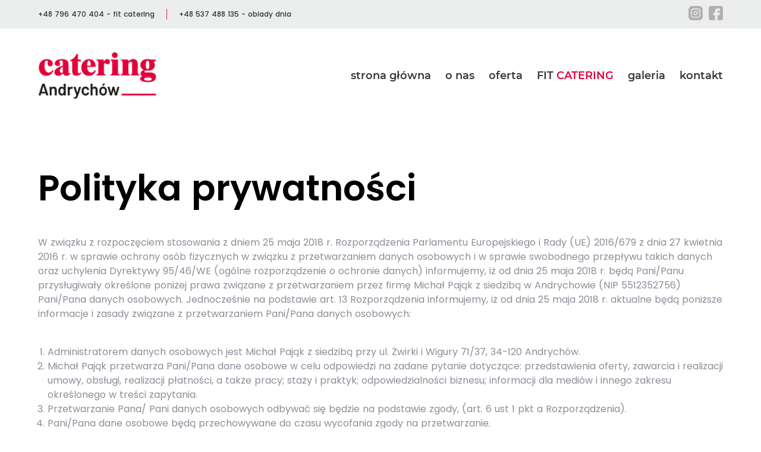

--- FILE ---
content_type: text/html; charset=UTF-8
request_url: https://catering-andrychow.pl/polityka
body_size: 2278
content:
<!DOCTYPE HTML>
<html lang="pl">
<head>
<title>Polityka prywatności - Catering Andrychów</title>
<meta name='description' content=''>
<meta http-equiv="Content-type" content="text/html; charset=utf-8" />
<meta name="viewport" content="width=device-width, initial-scale=1"/>
<meta name="format-detection" content="telephone=no">
<link rel='stylesheet' href="css/style.css" />
<link rel='stylesheet' href="fonts/poppins.css" />
<link rel='stylesheet' href="fonts/mont.css" />
<link rel='stylesheet' href="latolatinfonts.css" />
<meta property="og:title" content="Polityka prywatności - Catering Andrychów"/>
<meta property="og:image" content="https://catering-andrychow.pl/img/logo_og.png"/>
<meta property="og:url" content=""/>
<meta property="og:site_name" content=""/>
<meta property="og:description" content=""/>
<meta name="twitter:title" content="Polityka prywatności - Catering Andrychów"/>
<meta name="twitter:image" content="https://catering-andrychow.pl/img/logo_og.png" />
<meta name="twitter:url" content="" />
<meta name="twitter:card" content="" />
<link rel="shortcut icon" href="img/ico.png" type="image/x-icon" />
<script src="https://ajax.googleapis.com/ajax/libs/jquery/3.3.1/jquery.min.js"></script>
</head>
<body>

<section class="min_top">
	<div class="container flex align_center space_between">
		<div class="dane pop medium flex align_center">
			<a href="tel:+48 796 470 404">+48 796 470 404 - fit catering</a>
			<a href="tel:+48 537 488 135">+48 537 488 135 - obiady dnia</a>
		</div>

		<div class="socjale flex align_center">
			<a href="https://instagram.com/twojkucharz_twojtrener?igshid=3y3lsmmafoqe" target="_blank"><img src="img/insta.png" /></a>
			<a href="https://www.facebook.com/cateringandrychowpl/" target="_blank"><img src="img/fb.png" /></a>
		</div>
	</div>
</section>

<section class="top">
	<div class="container flex align_center space_between">
		<figure class="logo">
			<a href="index"><img src="img/logo.png" /></a>
		</figure>

		<nav class="mont semibold">
			<a href="index">strona główna</a>
			<a href="o-nas">o nas</a>
			<a href="oferta">oferta</a>
			<a href="fit-catering">FIT <span class="color">CATERING</span></a>
			<a href="wybor-galerii">galeria</a>
			<a href="kontakt">kontakt</a>
		</nav>

		<input class="menu-btn" type="checkbox" id="menu-btn" />
		<label class="menu-icon" for="menu-btn"><span class="navicon"></span></label>
		<ul class="menu">
			<li><a href="index">Strona główna</a></li>
			<li><a href="o-nas">O nas</a></li>
			<li><a href="oferta">Oferta</a></li>
			<li><a href="fit-catering">FIT <span class="color">CATERING</span></a></li>
			<li><a href="wybor-galerii">Galeria</a></li>
			<li><a href="kontakt">Kontakt</a></li>
		</ul>
	</div>
</section>	

<section class="polityka">
	<div class="container">
		<h1 class="pop semibold">Polityka prywatności</h1>
		
		<p class="pop regular">
			W związku z rozpoczęciem stosowania z dniem 25 maja 2018 r. Rozporządzenia
			Parlamentu Europejskiego i Rady (UE) 2016/679 z dnia 27 kwietnia 2016 r. w
			sprawie ochrony osób fizycznych w związku z przetwarzaniem danych osobowych i
			w sprawie swobodnego przepływu takich danych oraz uchylenia Dyrektywy
			95/46/WE (ogólne rozporządzenie o ochronie danych) informujemy, iż od dnia 25
			maja 2018 r. będą Pani/Panu przysługiwały określone poniżej prawa związane z
			przetwarzaniem przez firmę Michał Pająk z siedzibą w Andrychowie (NIP
			5512352756) Pani/Pana danych osobowych. Jednocześnie na podstawie art. 13
			Rozporządzenia informujemy, iż od dnia 25 maja 2018 r. aktualne będą poniższe
			informacje i zasady związane z przetwarzaniem Pani/Pana danych osobowych:
		</p>
		
		<ol class="pop regular">
			<li class="pop regular">
				Administratorem danych osobowych jest Michał Pająk z siedzibą przy ul. Żwirki i Wigury 71/37, 34-120 Andrychów.
			</li>
			
			<li class="pop regular">
				Michał Pająk przetwarza Pani/Pana dane osobowe w celu odpowiedzi na zadane pytanie
				dotyczące: przedstawienia oferty, zawarcia i realizacji umowy, obsługi, realizacji
				płatności, a także pracy; staży i praktyk; odpowiedzialności biznesu; informacji dla
				mediów i innego zakresu określonego w treści zapytania.
			</li>
			<li class="pop regular">
				Przetwarzanie Pana/ Pani danych osobowych odbywać się będzie na podstawie zgody,
				(art. 6 ust 1 pkt a Rozporządzenia).
			</li>
			<li class="pop regular">
				Pani/Pana dane osobowe będą przechowywane do czasu wycofania zgody na przetwarzanie.		
			</li>
			<li class="pop regular">
				Posiada Pani/Pan prawo dostępu do treści swoich danych oraz prawo ich sprostowania,
				usunięcia, ograniczenia przetwarzania, prawo do przenoszenia danych, prawo
				wniesienia sprzeciwu, prawo do cofnięcia zgody w dowolnym momencie bez wpływu na
				zgodność z prawem przetwarzania, którego dokonano na podstawie zgody przed jej
				cofnięciem.
			</li>
			<li class="pop regular">
				Ma Pani/Pan prawo wniesienia skargi do organu nadzorczego, gdy uzna Pani/Pan, iż
				przetwarzanie danych osobowych Pani/Pana dotyczących narusza obowiązujące
				przepisy ochrony danych osobowych.
			</li>
			<li class="pop regular">
				Podanie przez Panią/Pana danych osobowych jest wymogiem uzyskania odpowiedzi na
				zadane pytanie.		
			</li>
			<li class="pop regular">
				Podanie przez Panią/Pana danych osobowych jest dobrowolne.				
			</li>
		</ol>
		
	</div>
</section>

	
	

	
	<footer>
		<div class="container flex align_center">
			<div class="row">
				<figure>
					<img src="img/c.png" />
				</figure>
			</div>
			<div class="row">
				<p class="pop regular">
					ul. Beskidzka 5a<br />
					34-120 Andrychów
				</p>

				<div class="numery">
					<div class="numer">
						<p class="pop regular flex0">537 488 135 -</p>
						<p class="pop regular">obiady dnia</p>
					</div>
					<div class="numer">
						<p class="pop regular flex0">796 470 404 -</p>
						<p class="pop regular">fit catering, rezerwacje Sali, imprezy okolicznościowe oraz inne</p>
					</div>
				</div>

				<a class="mail pop regular" href="mailto:Catering.andrychow@gmail.com">Catering.andrychow@gmail.com</a>

			</div>

			<div class="row">
				<h2 class="pop medium">OFERTA</h2>
				<a href="oferta#uslugi-cateringowe" class="link">
					<p class="pop regular">Usługi cateringowe: organizowanie przyjęć</p>
				</a>
				<a href="oferta#obiady-dnia" class="link">
					<p class="pop regular">Obiady dnia z dowozem pod wskazany adres</p>
				</a>
				<a href="oferta#imprezy-okolicznosciowe" class="link">
					<p class="pop regular">Organizowanie przyjęć okolicznościowych</p>
				</a>
				<a href="fit-catering" class="link">
					<p class="pop regular">Catering dietetyczny</p>
				</a>
				<a href="oferta#koryta-biesiadne" class="link">
					<p class="pop regular">Koryta biesiadne</p>
				</a>
				<a href="oferta#catering-biznesowy" class="link">
					<p class="pop regular">Catering biznesowy</p>
				</a>
			</div>


		</div>
	</footer>

	<section class="copy">
		<div class="container">
			<p class="pop regular">
				Wszystkie prawa zastrzeżone <span class="red">Catering Andrychów</span>
			</p>
		</div>
	</section>

	<script src="js/form.js"></script>	

</body>
</html>

--- FILE ---
content_type: text/css
request_url: https://catering-andrychow.pl/css/style.css
body_size: 10967
content:
* {
	box-sizing: border-box;
}

html,
body {
	margin: 0 auto;
	width: 100%;
}

a {
	text-decoration: none;
	cursor: pointer;
}

h1,
h2,
h3,
h4,
h5,
h6,
p {
	margin: 0;
	padding: 0;
}

figure {
	margin: 0;
	padding: 0;
}

figure img {
	max-width: 100%;
	vertical-align: top;
}

img {
	max-width: 100%;
}

.flex {
	display: flex;
}

.align_start {
	align-items: flex-start;
}

.align_center {
	align-items: center;
}

.align_end {
	align-itmes: flex-end;
}

.space_between {
	justify-content: space-between;
}

.center {
	justfiy-content: center;
}

.pop.medium {
	font-family: 'Poppins Medium';
	font-style: normal;
	font-weight: normal;
}

.pop.regular {
	font-family: 'Poppins Regular';
	font-style: normal;
	font-weight: normal;
}

.pop.semibold {
	font-family: 'Poppins SemiBold';
	font-style: normal;
	font-weight: normal;
}

.pop.light {
	font-family: 'Poppins Light';
	font-style: normal;
	font-weight: normal;
}

.pop.light.italic {
	font-family: 'Poppins Light Italic';
	font-style: normal;
	font-weight: normal;
}

.pop.bold {
	font-family: 'Poppins Bold';
	font-style: normal;
	font-weight: normal;
}

.mont.semibold {
	font-family: 'Montserrat SemiBold';
	font-style: normal;
	font-weight: normal;
}

.mont.regular {
	font-family: 'Montserrat Regular';
	font-style: normal;
	font-weight: normal;
}

.lato.regular {
	font-family: 'LatoLatinWeb';
	font-style: normal;
	font-weight: normal;
}

.min_top {
	padding: 10px 0;
	background-color: #eceeee;
}

.container {
	width: 74%;
	margin: 0 auto;
}

.min_top .dane a {
	color: #30333a;
	display: inline-block;
	font-size: 12px;
}

.min_top .dane a:nth-child(1) {
	padding-right: 20px;
}

.min_top .dane a:nth-child(2) {
	padding-left: 20px;
	border-left: 1px solid #e42052;
}

.min_top .socjale a {
	display: inline-block;
}

.min_top .socjale a:nth-child(1) {
	margin-right: 10px;
}

.top {
	padding: 40px 0;
	position: sticky;
	top: 0;
	background-color: #fff;
	width: 100%;
	z-index: 999;
}

nav a {
	display: inline-block;
	color: #393a36;
	margin-left: 50px;
	font-size: 20px;
}

nav a .color {
	color: #e3003a;
}

.slider {
	padding: 120px 0 200px 0;
	background-image: url('../img/slider.jpg');
	background-position: center;
	background-size: cover;
}

.slider h1 {
	color: #fafafb;
	font-size: 84px;
	line-height: 1.3em;
}

.slider p {
	color: #fff;
	font-size: 19px;
	line-height: 1.8em;
	margin: 25px 0 60px 0;
}

a.bt_red,
a.bt_wht {
	padding: 13px 0;
	font-family: 'Poppins SemiBold';
	font-style: normal;
	font-weight: normal;
	color: #fff;
	text-align: center;
	border-radius: 30px;
	display: inline-block;
	cursor: pointer;
	font-size: 17px;
}

a.bt_red {
	border: 2px solid #e20219;
	background: #e20219;
}

a.bt_wht {
	border: 2px solid #fff;
	background: transparent;
}

.slider a.bt_red {
	width: 200px;
	margin-right: 25px;
}

.slider a.bt_wht {
	width: 245px;
}

p,
.polityka li {
	color: #8c8c98;
	font-size: 17px;
	line-height: 1.5em;
}

.catering h2 {
	color: #30333a;
	font-size: 32px;
	margin-bottom: 20px;
}

.punkt {
	display: flex;
	align-items: baseline;
	margin-top: 10px;
}

.punkty {
	padding-left: 1em;
	margin-top: 40px;
}

.punkt .circle {
	flex: 0 0 auto;
	width: 7px;
	height: 7px;
	border-radius: 100%;
	background-color: #e20219;
	margin-right: 10px;
}

.catering {
	padding: 160px 0;
	position: relative;
}

.catering .row:nth-child(1) {
	position: relative;
	z-index: 3;
	padding-left: 90px;
	width: 40%;
}

.catering .row:nth-child(3) {
	position: relative;
	z-index: 3;
	width: 33%;
	margin-left: auto;
}

.catering_foto {
	position: absolute;
	width: 100%;
	left: 0;
	top: -95px;
	text-align: center;
	z-index: 1;
}

.ozdoba1 {
	z-index: -1;
	left: -130px;
	top: -80px;
}

.ozdoba2 {
	bottom: 0;
	left: 0;
	z-index: 2;
	max-width: 25%;
}

.ozdoba3 {
	top: 0;
	right: 0;
	z-index: 2;
	max-width: 25%;
}

.ozdoba4 {
	right: 115px;
	bottom: 50px;
	z-index: 2;
	max-width: 15%;
}

.abs {
	position: absolute;
}

.informacja {
	padding: 80px 0;
	background-color: #f6f6f6;
}

.informacja .row:nth-child(1) {
	flex: 0 0 auto;
	margin-right: 80px;
}

.informacja p {
	line-height: 2em;
}

.oferta .content {
	display: grid;
	grid-template-columns: auto 1fr 1fr;
	grid-gap: 190px 70px;
	padding: 0 70px;
}

figure.c_min {
	margin-bottom: 20px;
	margin-top: 30px;
}

.oferta_box {
	text-align: center;
}

.oferta_box h2 {
	font-size: 32px;
	color: #fff;
}

figure.red_bg {
	position: relative;
	display: table;
}

figure.red_bg figcaption {
	position: absolute;
	font-size: 84px;
	top: -20px;
	left: -40px;
	width: 100%;
	color: #fff;
	text-align: center;
	line-height: 1.2em;
	bottom: 0;
	display: flex;
	align-items: center;
	justify-content: center;
}

.oferta {
	padding: 90px 0 180px 0;
	background-image: url('../img/oferta_bg.jpg');
	background-position: center;
	background-size: cover;
}

.mozliwosci {
	padding: 95px 0 200px 0;
	position: relative;
}

.mozliwosci h2 {
	color: #30333a;
	font-size: 32px;
	margin-bottom: 65px;
}

.mozliwosci .desc {
	width: 35%;
	margin: 0 auto;
	text-align: center;
}

.mozliwosci .kroki {
	margin-top: 100px;
	display: flex;
}

.mozliwosci .krok {
	display: flex;
	align-items: center;
}

.mozliwosci .krok .row {
	position: relative;
}

.mozliwosci .krok:nth-child(1) {
	margin-right: 120px;
}

.mozliwosci .krok:nth-child(2) {
	margin-right: 90px;
}

.mozliwosci .krok figure.krok_foto,
.onas_zalety .zaleta figure {
	display: flex;
	align-items: center;
	justify-content: center;
	width: 180px;
	height: 180px;
	flex: 0 0 auto;
	border: 2px solid #e20219;
	border-radius: 100%;
	margin-right: 25px;
}

.mozliwosci .krok h3,
.onas_zaleta .zaleta h3 {
	color: #30333a;
	font-size: 20px;
}

.mozliwosci a.bt_red,
.galeria_realizacji a.bt_red {
	width: 160px;
	font-size: 13px;
}

.mozliwosci a.bt_red {
	margin-top: 15px;
}

.galeria_realizacji a.bt_red {
	margin-left: 40px;
}

.krok1_arrow {
	top: -60px;
	left: 0;
}

.krok2_arrow {
	bottom: -80px;
	left: 0;
}

.krok1_arrow img,
.krok2_arrow img {
	max-width: none;
}

.ozdoba5 {
	top: 20px;
	left: 100px;
	z-index: -1;
	max-width: 23%;
}

.ozdoba6 {
	top: 50px;
	right: 300px;
	z-index: -1;
	max-width: 14%;
}

.ozdoba7 {
	top: 220px;
	right: 65px;
	z-index: -1;
	max-width: 19%;
}

.galeria_realizacji {
	padding-bottom: 100px;
}

.galeria_realizacji .header {
	padding-left: 40px;
	padding-bottom: 50px;
}

.galeria_realizacji h2 {
	color: #000000;
	font-size: 50px;
}

.slick_nav {
	display: inline-flex;
	align-items: center;
	padding-left: 30px;
	margin-top: 55px;
}

.real_prev,
.real_next {
	cursor: pointer;
	flex: 0 0 auto;
}

.slick_nav .dots {
	margin: 0 25px;
	flex: 1;
}

.slick_realizacje .slick-track {
	display: flex;
}

.slick_realizacje .slick-slide {
	display: flex !important;
	height: auto !important;
}

.slick_realizacje .slick-slide div {
	display: flex !important;
	width: 100%;
}

.slick_realizacje .slick-slide a {
	display: flex;
	outline: none;
	width: 100%;
}

.slick_realizacje .slick-slide img {
	object-fit: cover;
	max-width: none;
	width: 100%;
}

.slick_nav .slick-dots {
	position: relative;
	bottom: 0;
}

.slick_nav .slick-dots li {
	width: 27px;
	height: 27px;
	margin: 0 12px;
}

.slick_nav .slick-dots li button {
	width: 27px;
	height: 27px;
	border-radius: 100%;
	border: 2px solid #e20219;
	background-color: #fff;
	padding: 0;
}

.slick_nav .slick-dots li.slick-active button,
.slick_nav .slick-dots li button:hover {
	background-color: #e20219;
}

.slick_nav .slick-dots li button:before {
	content: none;
}

.opinie .content {
	width: 60%;
	margin: 0 auto;
	max-width: 1140px;
}

.opinia {
	display: flex;
	align-items: center;
	margin-bottom: 80px;
	border-left: 3px solid #e20219;
	padding-left: 3px;
}

.opinia:last-child {
	margin-bottom: 0;
}

.opinie {
	padding: 45px 0 280px 0;
	position: relative;
}

.opinie h2 {
	text-align: center;
	margin-bottom: 110px;
	font-size: 32px;
	color: #30333a;
}

.opinia .opis {
	position: relative;
	flex: 0 0 auto;
	width: 85%;
	font-size: 17px;
	color: #000;
	padding: 80px 0 110px 70px;
	padding-right: calc(16% + 50px);
	background-color: #f6f6f6;
	box-shadow: 0px 3px 142px 0px rgba(0, 0, 0, 0.17);
	line-height: 1.5em;
}

.opinia .autor {
	background-color: #e20219;
	padding: 45px 30px 40px 30px;
	width: 31%;
	flex: 0 0 auto;
	z-index: 1;
	position: relative;
	right: 16%;
	color: #fff;
	border-radius: 5px;
}

.opinia h4 {
	font-size: 12px;
}

.opinia h3 {
	font-size: 19px;
	margin: 15px 0;
}

.opinia:nth-of-type(even) {
	border-right: 3px solid #e20219;
	padding-right: 3px;
	border-left: none;
	padding-left: 0;
}

.opinia:nth-of-type(even) .opis {
	order: 2;
	padding-right: 70px;
	padding-left: calc(16% + 50px);
	right: 16%;
}

.opinia:nth-of-type(even) .autor {
	order: 1;
	right: 0;
}

.ozdoba8 {
	right: 0;
	bottom: 0;
	z-index: -1;
	max-width: 28%;
}

.ozdoba9 {
	top: 0;
	right: 100px;
	max-width: 19%;
	z-index: -1;
}

.ozdoba10 {
	z-index: -1;
	top: -170px;
	left: 120px;
	max-width: 53%;
}

.ozdoba11 {
	top: 0;
	bottom: 0;
	margin: auto;
	display: flex;
	align-items: center;
	left: 20px;
	max-width: 15%;
	z-index: -1;
}

footer {
	padding: 130px 0 100px 0;
	background-color: #0f2028;
}

.numery {
	margin-top: 35px;
}

.numer {
	display: flex;
	align-items: baseline;
}

.numer p {
	font-size: 14px;
}

.numer .flex0 {
	flex: 0 0 auto;
	margin-right: 5px;
}

footer a.mail {
	display: inline-block;
	color: #e20219;
	margin-top: 30px;
	font-size: 14px;
}

footer h2 {
	font-size: 17px;
	color: #fff;
	margin-bottom: 20px;
}

footer a.link {
	display: table;
	margin-bottom: 10px;
}

footer a.link p {
	font-size: 14px;
}

footer .row:nth-child(1) {
	flex: 0 0 auto;
}

footer .row:nth-child(2),
footer .row:nth-child(3) {
	flex: 1;
	margin-left: 90px;
}

.copy {
	padding: 25px 0;
	background-color: #0b181e;
}

.copy p {
	font-size: 14px;
}

.copy .red {
	color: #e20219;
}

.slider_onas {
	background-image: url('../img/slider_onas.jpg');
	background-position: center;
	background-size: cover;
	padding: 170px 0 200px 0;
	position: relative;
	z-index: 1;
}

.slider_onas .cytat {
	text-align: center;
	font-size: 19px;
	color: #fff;
}

.slider_onas h2 {
	margin-top: 15px;
}

.kucharze {
	left: 5vw;
	bottom: 0;
	max-width: 28%;
	z-index: -1;
}

.patelnia {
	right: 0;
	max-width: 33%;
	bottom: 50px;
	z-index: -1;
}

.branza_gast {
	display: flex;
}

.branza_gast .row {
	width: 50%;
}

.branza_gast .row:nth-child(1) {
	padding-right: 100px;
}

.branza_gast .row:nth-child(2) {
	padding: 100px 0;
}

.branza_gast h1,
.polityka h1 {
	font-size: 84px;
	color: #000000;
	line-height: 1em;
	margin-bottom: 70px;
}

.branza_gast h2 {
	font-size: 32px;
	color: #30333a;
	margin-bottom: 10px;
}

.nasz_zespol h2,
.mapa h2,
.red_wstep h2 {
	font-size: 32px;
	color: #fff;
	margin-bottom: 10px;
}

.nasz_zespol p,
.mapa p {
	color: #fff;
	text-align: right;
}

.red_wstep p {
	color: #fff;
}

.branza_gast .content {
	margin-right: 110px;
	border-bottom: 1px solid #e20219;
	padding-bottom: 20px;
}

.branza_gast .opis {
	width: 60%;
}

.branza_gast p {
	text-align: justify;
}

.onas_site {
	background-color: #f6f6f6;
}

.nasz_zespol {
	margin-top: 60px;
	position: relative;
}

.nasz_zespol .content {
	padding: 60px 0;
	background-color: #e20219;
	margin-right: 400px;
	position: relative;
}

.nasz_zespol .opis {
	width: calc(50% + 200px);
	text-align: right;
	padding-left: 28%;
}

.zespol_talerz {
	top: -70px;
	right: -200px;
}

.ozdoba12 {
	right: 0;
	top: -50px;
	max-width: 8%;
}

.branza_gast.najwazniejsze {
	align-items: center;
	padding: 120px 0 140px 0;
}

.branza_gast.najwazniejsze .row:nth-child(2) {
	padding: 0;
}

.onas_zalety {
	padding: 190px 0 260px 0;
	position: relative;
}

.onas_zalety .zaleta {
	display: flex;
	align-items: center;
}

.onas_zalety .container {
	display: grid;
	grid-template-columns: 1fr 1fr 1fr;
	grid-gap: 140px 80px;
}

.ozdoba13 {
	bottom: 0;
	left: 0;
	z-index: -1;
	max-width: 20%;
}

.kontakt_slider {
	padding: 110px 0 60px 0;
	background-color: #f6f6f6;
}

.kontakt_slider .branza_gast .row:nth-child(1) {
	text-align: right;
}

.kontakt_slider .branza_gast .row:nth-child(2) {
	padding: 0;
}

.kontakt_slider .branza_gast h1,
.polityka h1 {
	margin-bottom: 30px;
}

.kontakt_slider .branza_gast h2 {
	margin-bottom: 0;
	margin-top: 70px;
}

.kontakt_slider .branza_gast .content {
	padding-bottom: 10px;
}

.kontakt_slider .dane,
.dane_firmy .dane {
	margin-top: 40px;
}

.kontakt_slider .dane p,
.dane_firmy .dane p {
	margin-top: 18px;
}

.kontakt_slider .dane p .black,
.dane_firmy .dane p .black {
	color: #000;
}

.mapa {
	display: flex;
}

.mapa .row {
	width: 50%;
}

.mapa .row.opis {
	background-color: #e20219;
	padding: 75px 40px 75px 13%;
	display: flex;
	align-items: center;
	justify-content: space-between;
}

.mapa h2 {
	text-align: right;
}

.mapa .row:nth-child(2) img {
	width: 100%;
	max-width: none;
	height: 100%;
	object-fit: cover;
}

.mapa .row.opis figure {
	flex: 0 0 auto;
	margin-right: 40px;
}

.dane_firmy {
	padding: 140px 0;
	position: relative;
}

.dane_firmy .row {
	width: 50%;
	text-align: right;
	padding-left: 110px;
}

.dane_firmy h2 {
	color: #30333a;
	font-size: 32px;
	border-bottom: 1px solid #e20219;
	padding-bottom: 5px;
}

.ozdoba15 {
	right: 0;
	bottom: 0;
	max-width: 42%;
}

.kontakt_form .content {
	width: 52%;
	margin: 0 auto;
}

.kontakt_form h2 {
	color: #30333a;
	font-size: 32px;
	margin-bottom: 100px;
	text-align: right;
	margin-right: 70px;
}

.kontakt_form {
	padding: 140px 0;
	position: relative;
	background-color: #f6f6f6;
}

.kontakt_form input[type="text"],
.kontakt_form input[type="email"],
.kontakt_form textarea {
	-webkit-appearance: none;
	-moz-appearance: none;
	appearance: none;
	display: block;
	border: none;
	border-bottom: 1px solid #b7b7b7;
	background-color: transparent;
	padding: 0 0 15px 0;
	width: 100%;
	outline: none;
	font-size: 14px;
	color: #959595;
	font-family: 'Poppins Medium';
	font-style: normal;
	font-weight: normal;
}

.kontakt_form ::placeholder {
	/* Chrome, Firefox, Opera, Safari 10.1+ */
	color: #959595;
	font-family: 'Poppins Medium';
	font-style: normal;
	font-weight: normal;
	opacity: 1;
	/* Firefox */
}

.kontakt_form :-ms-input-placeholder {
	/* Internet Explorer 10-11 */
	color: #959595;
	font-family: 'Poppins Medium';
	font-style: normal;
	font-weight: normal;
}

.kontakt_form ::-ms-input-placeholder {
	/* Microsoft Edge */
	color: #959595;
	font-family: 'Poppins Medium';
	font-style: normal;
	font-weight: normal;
}

.kontakt_form input[type="submit"] {
	padding: 13px 0;
	font-family: 'Poppins SemiBold';
	font-style: normal;
	font-weight: normal;
	color: #fff;
	text-align: center;
	border-radius: 30px;
	display: table;
	cursor: pointer;
	font-size: 17px;
	-webkit-appearance: none;
	-moz-appearance: none;
	appearance: none;
	width: 160px;
	margin: 40px 0 0 auto;
	border: 2px solid #e20219;
	background: #e20219;
	outline: none;
}

.formcheck {
	display: block;
	position: relative;
	padding-left: 30px;
	cursor: pointer;
	font-size: 22px;
	-webkit-user-select: none;
	-moz-user-select: none;
	-ms-user-select: none;
	user-select: none;
}

.kontakt_form .formcheck,
.kontakt_form .captcha_wrapper {
	margin-left: 80px;
}

.formcheck input {
	position: absolute;
	opacity: 0;
	cursor: pointer;
	left: 0;
}

.checkmark {
	position: absolute;
	top: 0;
	left: 0;
	height: 23px;
	width: 23px;
	background-color: transparent;
	border: 2px solid #b7b7b7;
}

.formcheck:hover input~.checkmark {
	background-color: transparent;
}

.formcheck input:checked~.checkmark {
	background-color: transparent;
	border: 2px solid #b7b7b7;
}

.checkmark:after {
	content: "";
	position: absolute;
	display: none;
}

.formcheck input:checked~.checkmark:after {
	display: block;
}

.formcheck .checkmark:after {
	left: 6px;
	top: 2px;
	width: 4px;
	height: 11px;
	border: solid #e20219;
	border-width: 0 3px 3px 0;
	-webkit-transform: rotate(45deg);
	-ms-transform: rotate(45deg);
	transform: rotate(45deg);
}

.txtcheck {
	font-size: 14px;
	width: 100%;
	text-align: left;
	line-height: 1.5em;
}

.kontakt_form .txtcheck {
	font-family: 'Poppins Medium';
	font-style: normal;
	font-weight: normal;
	color: #959595;
}

.txtcheck a {
	color: inherit;
	text-decoration: underline;
}

.form_grid {
	display: grid;
	grid-template-columns: 1fr 1fr;
	grid-gap: 70px 35px;
	margin-bottom: 80px;
}

.form_grid .input {
	padding-left: 80px;
	position: relative;
	z-index: 1;
	padding-top: 40px;
}

.form_grid .number {
	font-size: 78px;
	color: #e8e8e8;
	line-height: 1em;
	font-family: 'Poppins Black';
	font-style: normal;
	font-weight: normal;
	position: absolute;
	left: 0;
	top: 0;
	z-index: -1;
}

.form_grid .number.number1 {
	left: 10px;
}

.kontakt_form textarea {
	height: 37px;
}

.ozdoba16 {
	bottom: 0;
	left: 0;
	max-width: 26%;
}

.wybor_galerii {
	display: flex;
	justify-content: space-between;
}

.galeria {
	padding: 185px 0 385px 0;
	position: relative;
}

.galeria h1 {
	font-size: 84px;
	color: #000000;
	line-height: 1em;
}

.wybor_galerii a {
	display: flex;
	align-items: center;
	padding: 5px 7px 5px 0;
	background-color: #fff;
	width: 100%;
	box-shadow: 0px 0px 16px 0px rgba(0, 0, 0, 0.22);
	margin-bottom: 35px;
	border-top-right-radius: 65px;
	border-bottom-right-radius: 65px;
	transition-duration: .5s;
}

.wybor_galerii a:hover {
	background-color: #e20219;
}

.wybor_galerii a:hover h2 {
	color: #fff;
}

.wybor_galerii .row:nth-child(2) a {
	border-top-right-radius: 0;
	border-bottom-right-radius: 0;
	border-top-left-radius: 65px;
	border-bottom-left-radius: 65px;
	padding: 5px 0 5px 7px;
}

.wybor_galerii a figure {
	flex: 0 0 auto;
}

.wybor_galerii a h2 {
	color: #070707;
	font-size: 20px;
	flex: 1;
	padding: 0 65px;
	text-align: center;
}

.wybor_galerii .row {
	width: 450px;
}

.wybor_galerii .row:nth-child(1) {
	margin-top: 250px;
}

.galeria_talerz {
	position: absolute;
	left: 50px;
	right: 0;
	margin: auto;
	top: 50px;
	z-index: -1;
	max-width: 60%;
}

.galeria_slider h2 {
	font-size: 19px;
	color: #fafafb;
	width: 59%;
	padding-left: 13%;
}

.galeria_slider h2 .big {
	font-size: 84px;
}

.galeria_slider {
	background-image: url('../img/slider_galeria.jpg');
	background-position: center;
	background-size: cover;
	padding: 165px 0;
	position: relative;
	z-index: 1;
}

.slider_galeria_foto {
	position: absolute;
	right: 0;
	top: 0;
	width: 41%;
	background-position: center;
	background-size: cover;
	height: 100%;
}

.galeria_site {
	padding: 0 0 120px 0;
	position: relative;
	z-index: 1;
}

.slick_galeria .slick-list {
	padding-top: 165px;
}

.galeria_site .content,
.galeria_grid {
	width: 64.5%;
	margin: 0 auto;
	max-width: 1220px;
}

.galeria_grid {
	display: grid;
	grid-template-columns: 1fr 1fr 1fr;
	grid-gap: 105px 85px;
	padding-bottom: 100px;
}

.galeria_grid .box {
	box-shadow: 0px 0px 70px 0px rgba(0, 0, 0, 0.15);
	background-color: #fff;
}

.galeria_grid .box figure {
	height: 300px;
	background-size: cover;
	background-position: center;
}

.galeria_grid .box a {
	width: 95px;
	height: 45px;
	display: table;
	margin: 18px auto;
	background-color: #e20219;
	display: flex;
	align-items: center;
	justify-content: center;
	border-radius: 5px;
}

.center_nav {
	display: table;
	margin: 0 auto;
}

.center_nav .slick_nav {
	padding-left: 0;
	margin-top: 0;
}

.ozdoba17 {
	top: 230px;
	left: 0;
	max-width: 12%;
	z-index: -1;
}

.ozdoba18 {
	top: 800px;
	z-index: -1;
	left: 80px;
	max-width: 20%;
}

.ozdoba19 {
	right: 0;
	bottom: 260px;
	z-index: -1;
	max-width: 12%;
}

.slider.fit_slider {
	padding: 120px 0;
	background-image: url('../img/fit_slider.jpg');
}

.informacja.fit_informacja {
	background-color: #fff;
}

.informacja.fit_informacja .container {
	padding-left: 180px;
}

.fit_lunch {
	padding: 75px 0 100px 0;
	background-color: #f6f6f6;
	position: relative;
	z-index: 1;
}

.fit_lunch .content {
	width: 40%;
	margin: 0 auto;
}

.fit_lunch h2 {
	font-size: 32px;
	color: #30333a;
	margin-bottom: 20px;
}

.fit_lunch .center {
	text-align: center;
}

.dzien p {
	color: #010101;
}

.cena p {
	color: #e20219;
}

.fit_lunch .menu {
	margin-top: 130px;
}

.fit_lunch .danie {
	display: flex;
	align-items: flex-end;
}

.fit_lunch .danie .row:nth-child(1) {
	padding-right: 17px;
	flex: 1;
	border-right: 1px solid #b7b7b7;
}

.fit_lunch .danie .row.cena {
	flex: 0 0 auto;
	padding-left: 17px;
}

.fit_lunch .dzien {
	margin-bottom: 3px;
	margin-top: 15px;
}

.fit_lunch .dzien.margin0 {
	margin-top: 0;
}

.ozdoba20 {
	top: 190px;
	left: 0;
	max-width: 19%;
}

.ozdoba21 {
	top: 0;
	right: 0;
	max-width: 25%;
}

.fit_form {
	padding: 110px 0 210px 0;
	position: relative;
	z-index: 1;
}

.fit_form .content {
	padding: 0 210px 0 80px;
	display: flex;
	align-items: flex-start;
}

.red_bg h2 {
	color: #fafafb;
	font-size: 28px;
	position: absolute;
	top: 0;
	left: 0;
	width: 100%;
	text-align: center;
	bottom: 0;
	display: flex;
	align-items: center;
	justify-content: center;
	padding: 0 108px;
}

.fit_form figure.arrow {
	margin-top: 40px;
	margin-left: 35px;
}

.fit_form .row:nth-child(1) {
	display: flex;
}

.fit_form .row:nth-child(2) {
	padding-left: 70px;
}

.fit_form .row {
	width: 50%;
}

.fit_form_ikona {
	margin-bottom: 80px;
}

.fit_form input[type="text"],
.fit_form input[type="email"],
.fit_form textarea,
.dodatki input[type="text"],
.dodatki input[type="email"],
.modal input[type="text"],
.modal input[type="email"],
.modal textarea {
	-webkit-appearance: none;
	-moz-appearance: none;
	appearance: none;
	display: block;
	border: none;
	background-color: #f6f6f6;
	padding: 20px 40px;
	width: 100%;
	outline: none;
	font-size: 17px;
	color: #8c8c98;
	font-family: 'LatoLatinWeb';
	font-style: normal;
	font-weight: normal;
	margin-bottom: 25px;
}

.captcha_wrapper {
	margin-top: 25px;
}

.fit_form ::placeholder,
.dodatki ::placeholder,
.modal ::placeholder {
	/* Chrome, Firefox, Opera, Safari 10.1+ */
	color: #8c8c98;
	font-family: 'LatoLatinWeb';
	font-style: normal;
	font-weight: normal;
	opacity: 1;
	/* Firefox */
}

.fit_form :-ms-input-placeholder,
.dodatki :-ms-input-placeholder,
.modal :-ms-input-placeholder {
	/* Internet Explorer 10-11 */
	color: #8c8c98;
	font-family: 'LatoLatinWeb';
	font-style: normal;
	font-weight: normal;
}

.fit_form ::-ms-input-placeholder,
.dodatki ::-ms-input-placeholder,
.modal ::-ms-input-placeholder {
	/* Microsoft Edge */
	color: #8c8c98;
	font-family: 'LatoLatinWeb';
	font-style: normal;
	font-weight: normal;
}

.fit_form input[type="submit"],
.dodatki input[type="submit"],
.modal input[type="submit"] {
	padding: 13px 0;
	font-family: 'Poppins SemiBold';
	font-style: normal;
	font-weight: normal;
	color: #fff;
	text-align: center;
	border-radius: 30px;
	display: table;
	cursor: pointer;
	font-size: 17px;
	-webkit-appearance: none;
	-moz-appearance: none;
	appearance: none;
	width: 200px;
	margin: 40px 0 0 auto;
	border: 2px solid #e20219;
	background: #e20219;
	outline: none;
}

.fit_form .txtcheck,
.dodatki .txtcheck,
.modal .txtcheck {
	font-family: 'LatoLatinWeb';
	font-style: normal;
	font-weight: normal;
	color: #8c8c98;
}

.fit_form .formcheck {
	padding-left: 35px;
}

.fit_form .checkmark {
	border: 1px solid #b8b8b8;
}

.fit_form .formcheck input:checked~.checkmark {
	border: 1px solid #b8b8b8;
}

.fit_form .formcheck .checkmark:after {
	left: 7px;
	top: 3px;
	width: 4px;
	height: 11px;
	border: solid #e20219;
	border-width: 0 3px 3px 0;
	-webkit-transform: rotate(45deg);
	-ms-transform: rotate(45deg);
	transform: rotate(45deg);
}

.radio_flex {
	display: flex;
	margin: 45px 0;
	padding-left: 40px;
}

.formcheck.margin {
	margin-left: 40px;
}

.radio_flex h3 {
	font-size: 17px;
	color: #8c8c98;
	margin-right: 50px;
}

.ozdoba22 {
	bottom: 0;
	left: 170px;
	z-index: -1;
	max-width: 46%;
}

.ozdoba23 {
	right: 0;
	bottom: 0;
	max-width: 27%;
	z-index: -1;
}

.slider.oferta_slider {
	padding: 160px 0 190px 0;
	background-image: url(../img/oferta_slider.jpg);
}

.oferta_promo h2 {
	font-size: 32px;
	color: #30333a;
	margin-bottom: 60px;
	margin-top: 5px;
}

.oferta_promo {
	padding: 230px 0 250px 0;
}

.oferta_promo .content {
	width: 33%;
	margin: 0 auto;
	position: relative;
}

.ozdoba24 {
	left: -280px;
	top: -80px;
	z-index: -1;
	max-width: 58%;
}

.oferta_promo .row {
	text-align: center;
}

.line_header {
	display: flex;
	align-items: center;
}

.line_header .line {
	flex: 1;
	height: 1px;
	background-color: #d7d7d7;
}

.line_header .line.red {
	background-color: #e20219;
}

.line_header p {
	flex: 0 0 auto;
	padding: 0 20px;
}

.ozdoba25 {
	right: -320px;
	top: 0;
	z-index: -1;
	max-width: 45%;
}

.red_wstep {
	background-color: #e20219;
	width: 77%;
	padding: 60px 320px 60px 145px;
	display: flex;
	align-items: flex-end;
	position: relative;
	z-index: 1;
}

.red_wstep .number {
	font-size: 255px;
	color: #fffbfb;
	opacity: 0.08;
	line-height: .7em;
	padding-right: 40px;
	position: absolute;
	z-index: -1;
	left: 145px;
	bottom: 60px;
}

.red_wstep .row {
	padding-left: 35%;
}

.obiady_info {
	padding: 135px 0 160px 0;
}

.obiady_info .content {
	width: 52%;
	margin: 0 auto;
	display: flex;
}

.obiady_info .info {
	display: flex;
	width: 50%;
}

.obiady_info .info:nth-child(2) {
	padding-left: 65px;
}

.obiady_info .info figure {
	flex: 0 0 auto;
	padding-right: 30px;
}

.obiady_info .info h2 {
	font-size: 25px;
	color: #30333a;
	margin-bottom: 10px;
}

.obiady_menu {
	padding: 100px 0 150px 0;
	background-color: #f6f6f6;
	position: relative;
	z-index: 1;
}

.line_header h2 {
	flex: 0 0 auto;
	padding: 0 45px;
	font-size: 32px;
	color: #000;
}

.obiady_menu .line_header {
	margin-bottom: 100px;
}

.menu_kat {
	display: flex;
	width: 70.5%;
	margin-bottom: 75px;
}

.menu_kat.zimna_plyta {
	margin-bottom: 0;
	margin-top: 130px;
}

.menu_kat figure {
	position: relative;
	padding-right: 85px;
	display: table;
}

.menu_kat figcaption {
	position: absolute;
	right: 0;
	width: 300px;
	text-align: center;
	background-color: #e20219;
	color: #fff;
	font-size: 32px;
	border-radius: 5px;
	padding: 10px 0;
	top: 55%;
	transform: translate(0, -50%);
}

.menu_kat figure img {
	box-shadow: 2px 2px 142px 0px rgba(0, 0, 0, 0.17);
}

.menu_kat .row {
	margin-left: 140px;
	flex: 1;
}

.menu_list h3 {
	font-size: 20px;
	color: #000000;
	flex: 1;
	padding-right: 50px;
}

.menu_list .cena {
	font-size: 20px;
	color: #e20219;
	flex: 0 0 auto;
}

.menu_kat .formcheck {
	/*	display:flex; */
	padding-left: 35px;
	margin-bottom: 15px;
}

.dodatki .formcheck {
	padding-left: 35px;
	margin-bottom: 10px;
	margin-right: 50px;
}

.menu_list {
	display: flex;
	justify-content: space-between;
	padding: 2px 20px;
}

.menu_kat .formcheck:nth-child(even) .menu_list {
	background-color: #fff;
}

.menu_kat.zimna_plyta .formcheck:nth-child(even) .menu_list {
	background-color: transparent;
}

.menu_kat.zimna_plyta .formcheck:nth-child(odd) .menu_list {
	background-color: #fff;
}

.menu_kat .checkmark,
.dodatki .checkmark {
	border: 1px solid #b8b8b8;
	top: 5px;
}

.menu_kat .formcheck input:checked~.checkmark,
.dodatki .formcheck input:checked~.checkmark {
	border: 1px solid #b8b8b8;
}

.menu_kat .formcheck .checkmark:after,
.menu_kat .dodatki .checkmark:after {
	left: 7px;
	top: 3px;
	width: 4px;
	height: 11px;
	border: solid #e20219;
	border-width: 0 3px 3px 0;
	-webkit-transform: rotate(45deg);
	-ms-transform: rotate(45deg);
	transform: rotate(45deg);
}

.menu_kat .info {
	margin-top: 40px;
	padding-left: 55px;
}

.menu_kat .kategoria:first-child {
	margin-top: 0;
}

.menu_kat .kategoria,
.dodatki .kategoria {
	color: #000;
	font-size: 20px;
	padding-left: 55px;
	margin: 65px 0 25px 0;
}

.dodatki {
	padding: 160px 0 185px 0;
	display: flex;
}

.dodatki .row {
	width: 50%;
}

.dodatki .row:nth-child(1) {
	margin-top: 60px;
	padding-right: 50px;
}

.dodatki .content_left {
	padding-left: 23%;
}

.dodatki .row:nth-child(2) {
	padding-left: 50px;
}

.dodatki .content {
	padding-right: 25%;
}

.dodatki .header_flex {
	display: flex;
	justify-content: space-between;
	margin-bottom: 110px;
	position: relative;
}

.dodatki .header_flex .arrow.abs {
	position: absolute;
	right: 0;
	top: 0;
}

.dodatki .header_flex h2,
.wypelnij_form h2,
.do_zaplaty h2,
.wybierz_koryto h2 {
	font-size: 32px;
	color: #30333a;
}

.dodatki .header_flex .desc {
	padding-left: 35px;
	padding-right: 40px;
}

.wypelnij_form {
	display: flex;
	align-items: center;
	margin-bottom: 110px;
}

.wypelnij_form figure {
	flex: 0 0 auto;
	margin-right: 35px;
}

.dodatki .checkmark.top0 {
	top: 0;
}

.dodatki .do_zaplaty {
	display: flex;
	align-items: center;
	margin-top: 100px;
	padding-left: 170px;
}

.dodatki .do_zaplaty h2 {
	flex: 0 0 auto;
	padding-right: 30px;
}

.dodatki .do_zaplaty .line {
	flex: 1;
	height: 1px;
	background-color: #d7d7d7;
}

.dodatki input[type="submit"],
.modal input[type="submit"] {
	margin: 0;
	width: 195px;
}

.dodatki a.bt_red {
	width: 195px;
	background-color: #fff;
	color: #000;
	margin-right: 30px;
}

.dodatki .buttons {
	display: flex;
	justify-content: center;
	margin-top: 70px;
}

.red_wstep ul {
	padding-left: 1em;
	margin: 0;
}

.red_wstep ul li {
	font-size: 17px;
	color: #fff;
	margin-top: 2px;
}

.oferta_grid {
	display: grid;
	grid-template-columns: 1fr 1fr 1fr;
	grid-gap: 15px;
	margin-top: 165px;
}

.oferta_info {
	padding: 130px 0 105px 0;
	background-color: #f6f6f6;
	position: relative;
	z-index: 1;
}

.oferta_info .content {
	width: 55%;
	margin: 0 auto;
	display: flex;
	align-items: center;
	padding-left: 160px;
}

.oferta_info.c_right .content {
	padding-left: 0;
	padding-right: 160px;
}

.oferta_info figure.c_grey {
	flex: 0 0 auto;
	margin-right: 130px;
}

.oferta_info.c_right figure.c_grey {
	margin-right: 0;
	margin-left: 130px;
}

.dodatki.sala .header_flex h2 {
	margin-bottom: 20px;
}

.oferta_kucharz {
	padding-left: 16%;
}

.dodatki.cat_biznesowy .header_flex {
	margin-bottom: 70px;
}

.dodatki.cat_biznesowy {
	padding-bottom: 0;
}

.red_wstep h2 {
	margin-bottom: 20px;
}

.menu_kat.koryto {
	margin-bottom: 130px;
}

.menu_kat.koryto .kategoria {
	padding: 0;
	margin: 0;
}

.menu_kat .sklad_koryta {
	padding-left: 55px;
}

.menu_kat .sklad_koryta h3 {
	margin-top: 10px;
	font-size: 20px;
	line-height: 2em;
}

.menu_kat .kategoria.ryby {
	margin-top: 130px;
}

.obiady_menu.koryta {
	padding: 180px 0 110px 0;
}

.wybierz_koryto {
	margin-bottom: 180px;
	text-align: center;
}

.oferta_end .red_wstep {
	padding: 0;
	align-items: center;
}

.oferta_end .red_wstep .row {
	flex: 1;
}

.c_fit_catering {
	flex: 1;
	padding: 0 25px 0 50px;
}

.oferta_end .red_wstep .number {}

.red_wstep a {
	color: inherit;
	border-bottom: 1px solid #fff;
}

.oferta_end {
	padding-bottom: 430px;
	position: relative;
	z-index: 1;
}

.ozdoba26 {
	top: -75px;
	right: 0;
	max-width: 21%;
}

.ozdoba27 {
	bottom: -30px;
	left: 0;
	z-index: -1;
	max-width: 15%;
}

.ozdoba28 {
	bottom: 0;
	left: 0;
	max-width: 24%;
}

.ozdoba29 {
	bottom: 0;
	right: 0;
	max-width: 42%;
}

.top .menu-btn,
.top .menu-icon,
.top ul {
	display: none;
}

.polityka {
	padding: 80px 0;
}

.polityka ol {
	padding-left: 1em;
	margin: 40px 0 0 0;
}

.ozdoba30 {
	right: 180px;
	top: 0;
	top: 120px;
	max-width: 16%;
	z-index: -1;
}

a.open_modal {
	width: 195px;
	margin: 0 auto 0 auto;
	display: table;
}

.arrow_wycen {
	width: 50%;
	margin: 0 auto;
	text-align: right;
}

.menu_kat.mb0 {
	margin-bottom: 0;
}

.fit_catering_napis {
	margin-bottom: 15px;
}

/* The Modal (background) */
.modal {
	display: none;
	/* Hidden by default */
	position: fixed;
	/* Stay in place */
	z-index: 999;
	/* Sit on top */
	padding-top: 40px;
	/* Location of the box */
	padding-bottom: 40px;
	/* Location of the box */
	left: 0;
	top: 0;
	width: 100%;
	/* Full width */
	height: 100%;
	/* Full height */
	overflow: auto;
	/* Enable scroll if needed */
	background-color: rgb(0, 0, 0);
	/* Fallback color */
	background-color: rgba(0, 0, 0, 0.4);
	/* Black w/ opacity */
}

.modal.active {
	display: block;
}

/* Modal Content */
.modal-content {
	position: relative;
	background-color: #fefefe;
	margin: auto;
	padding: 0;
	width: 70%;
	box-shadow: 0 4px 8px 0 rgba(0, 0, 0, 0.2), 0 6px 20px 0 rgba(0, 0, 0, 0.19);
	-webkit-animation-name: animatetop;
	-webkit-animation-duration: 0.4s;
	animation-name: animatetop;
	animation-duration: 0.4s
}

/* Add Animation */
@-webkit-keyframes animatetop {
	from {
		top: -300px;
		opacity: 0
	}

	to {
		top: 0;
		opacity: 1
	}
}

@keyframes animatetop {
	from {
		top: -300px;
		opacity: 0
	}

	to {
		top: 0;
		opacity: 1
	}
}

/* The Close Button */
.close {
	color: white;
	float: right;
	font-size: 28px;
	font-weight: bold;
	margin-left: auto;
}

.close:hover,
.close:focus {
	color: #000;
	text-decoration: none;
	cursor: pointer;
}

.modal-header {
	padding: 10px 16px;
	background-color: #e20219;
	color: white;
	display: flex;
	align-items: center;
}

.modal-header h3 {
	margin-left: auto;
}

.modal-body {
	padding: 2px 16px;
	display: flex;
	padding: 40px;
	align-items: center;
}

.flexbox {
	flex: 1;
}

.modal-header h3 {
	font-size: 30px;
}

.modal input[type="text"],
.modal input[type="email"],
.modal textarea {
	margin-bottom: 20px;
}

.dodatki input[type="submit"],
.modal input[type="submit"] {
	margin: 20px auto;
}

.dzieki {
	text-align: center;
	margin-top: 20px;
	display: none;
}

.modal .wypelnij_form {
	margin-bottom: 0;
}

@media screen and (min-width: 300px) and (max-width: 767px) {
	nav a {
		display: none;
	}

	.polityka {
		padding: 40px 0;
	}

	.polityka ol {
		margin: 20px 0 0 0;
	}

	.container {
		width: 90%;
	}

	.min_top .dane.flex {
		flex-wrap: wrap;
	}

	.min_top .dane a:nth-child(2) {
		border-left: none;
		padding-left: 0;
	}

	.slider h1 {
		font-size: 36px;
	}

	.slider p {
		font-size: 15px;
		width: 75%;
		max-width: 380px;
	}

	.slider a.bt_red {
		margin-right: 10px;
		width: 40%;
		max-width: 200px;
	}

	.slider a.bt_wht {
		width: 55%;
		max-width: 245px;
	}

	.slider {
		padding: 80px 0;
	}

	.catering_foto {
		display: none;
	}

	.catering .container.flex {
		flex-wrap: wrap;
	}

	.catering .row:nth-child(1) {
		padding-left: 0;
		width: 100%;
		margin-bottom: 40px;
	}

	.catering .row:nth-child(3) {
		width: 100%;
		margin-left: 0;
	}

	.catering h2,
	.mozliwosci h2,
	.opinie h2,
	.branza_gast h2,
	.fit_lunch h2,
	.dane_firmy h2,
	.kontakt_form h2,
	.oferta_promo h2,
	.line_header h2,
	.dodatki .header_flex h2,
	.wypelnij_form h2,
	.do_zaplaty h2,
	.wybierz_koryto h2 {
		font-size: 24px;
	}

	p,
	.polityka li {
		font-size: 15px;
	}

	.punkty {
		margin-top: 20px;
		padding-left: 0;
	}

	.catering {
		padding: 80px 0;
	}

	.ozdoba4 {
		right: 0;
		bottom: 0;
	}

	.ozdoba1 {
		width: 120px;
		top: -60px;
		left: -70px;
	}

	.informacja {
		padding: 40px 0;
	}

	.informacja .container.flex {
		flex-wrap: wrap;
	}

	.informacja .row:nth-child(1) {
		flex: none;
		width: 100%;
		margin-right: 0;
	}

	.informacja .row:nth-child(2) {
		width: 100%;
		margin-top: 20px;
	}

	.informacja .row:nth-child(1) img {
		width: 100px;
	}

	.oferta .content {
		padding: 0 5%;
		grid-template-columns: 1fr;
		grid-gap: 20px;
	}

	figure.red_bg figcaption {
		font-size: 36px;
		left: 0;
	}

	.oferta_box h2 {
		font-size: 18px;
	}

	figure.c_min {
		margin-top: 20px;
	}

	.oferta {
		padding: 40px 0;
	}

	.mozliwosci .desc {
		width: 100%;
	}

	.ozdoba6 {
		right: 0;
		left: 0;
		margin: auto;
		top: 0;
	}

	.ozdoba7 {
		right: 0;
		top: 0;
	}

	.ozdoba5 {
		left: 0;
		max-width: 80px;
		top: 0;
	}

	.mozliwosci .kroki {
		flex-wrap: wrap;
	}

	.mozliwosci .krok {
		flex-wrap: wrap;
		text-align: center;
		margin-bottom: 20px;
		width: 100%;
	}

	.mozliwosci .krok:nth-child(1) {
		margin-right: 0;
	}

	.mozliwosci .krok:nth-child(2) {
		margin-right: 0;
	}

	.mozliwosci .krok h3,
	.onas_zaleta .zaleta h3 {
		font-size: 18px;
	}

	.krok1_arrow,
	.krok2_arrow {
		display: none;
	}

	.mozliwosci .krok .row {
		display: table;
		margin: 0 auto;
		width: 100%;
	}

	.mozliwosci .krok figure.krok_foto,
	.onas_zalety .zaleta figure {
		margin: 0 auto 20px auto;
		width: 140px;
		height: 140px;
	}

	.mozliwosci .krok figure.krok_foto img,
	.onas_zalety .zaleta figure img {
		max-width: 50%;
	}

	.mozliwosci {
		padding: 100px 0 80px 0;
	}

	.mozliwosci h2 {
		margin-bottom: 20px;
	}

	.mozliwosci .kroki {
		margin-top: 40px;
	}

	.slider p br {
		display: none;
	}

	.galeria_realizacji .header {
		padding: 0 5% 20px 5%;
	}

	.galeria_realizacji a.bt_red {
		margin-left: 20px;
	}

	.galeria_realizacji h2 {
		font-size: 30px;
	}

	.slick_nav {
		padding-left: 5%;
		padding-right: 5%;
		margin-top: 0;
	}

	.slick_nav .slick-dots li,
	.slick_nav .slick-dots li button {
		width: 15px;
		height: 15px;
	}

	.slick_nav .slick-dots li button {
		border: 1px solid #e20219;
	}

	.slick_nav .slick-dots li {
		margin: 0 5px;
	}

	.real_prev,
	.real_next {
		width: 25px;
	}

	.slick_nav .dots {
		margin: 0 15px;
	}

	.slick_nav .slick-dots {
		display: flex;
	}

	.opinie .content {
		width: 90%;
	}

	.opinia {
		flex-wrap: wrap;
		margin-bottom: 40px;
	}

	.opinia .opis {
		flex: none;
		width: 100%;
		padding: 40px 20px;
		font-size: 16px;
	}

	.opinia .autor {
		flex: none;
		width: 100%;
		right: 0;
		padding: 30px 20px;
	}

	.opinie h2 {
		margin-bottom: 80px;
	}

	.opinia:nth-of-type(even) .opis {
		order: 1;
		right: 0;
		padding-left: 20px;
		padding-right: 20px;
	}

	.opinia:nth-of-type(even) .autor {
		order: 2;
	}

	.ozdoba11 {
		display: none;
	}

	.ozdoba10 {
		left: 0;
		top: 60px;
	}

	.ozdoba9 {
		right: 0;
	}

	.galeria_realizacji {
		padding-bottom: 40px;
	}

	footer .container.flex {
		flex-wrap: wrap;
	}

	footer .row:nth-child(1) {
		flex: none;
		width: 100%;
	}

	footer {
		padding: 40px 0;
	}

	footer .row:nth-child(2),
	footer .row:nth-child(3) {
		flex: none;
		width: 100%;
		margin-left: 0;
		margin-top: 20px;
	}

	footer .row:nth-child(1) img {
		width: 100px;
	}

	figure.red_bg {
		display: block;
	}

	.slider_onas {
		padding: 80px 0 100px 0;
	}

	.slider_onas .cytat {
		font-size: 15px;
	}

	.patelnia {
		bottom: 0;
	}

	.branza_gast {
		flex-wrap: wrap;
	}

	.branza_gast .row {
		width: 100%;
	}

	.branza_gast .row:nth-child(1) {
		padding-right: 0;
	}

	.branza_gast .content {
		margin-right: 5%;
		padding-left: 5%;
	}

	.branza_gast .opis {
		width: 100%;
	}

	.branza_gast h1,
	.polityka h1 {
		font-size: 36px;
		margin-bottom: 40px;
	}

	.nasz_zespol .content {
		margin-right: 0;
		display: grid;
		padding: 0;
		background-color: transparent;
	}

	.nasz_zespol .opis {
		width: 100%;
		padding: 40px 5%;
		order: 2;
		background-color: #e20219;
		text-align: left;
	}

	.zespol_talerz {
		position: relative;
		top: 0;
		right: 0;
		order: 1;
		margin-bottom: 40px;
	}

	.nasz_zespol {
		margin-top: 40px;
	}

	.branza_gast .row:nth-child(2) {
		padding: 40px 0;
	}

	.nasz_zespol p {
		text-align: left;
	}

	.branza_gast.najwazniejsze {
		padding: 60px 0 0 0;
	}

	.branza_gast.najwazniejsze .row:nth-child(1) {
		margin-bottom: 40px;
	}

	.onas_zalety {
		padding: 40px 0 0 0;
	}

	.ozdoba13 {
		position: relative;
	}

	.onas_zalety .zaleta h3 {
		font-size: 18px;
		text-align: center;
	}

	.onas_zalety .zaleta {
		display: block;
	}

	.onas_zalety .container {
		grid-gap: 20px;
		grid-template-columns: 1fr 1fr;
	}

	.copy p {
		font-size: 10px;
	}

	.slider.fit_slider {
		padding: 80px 0;
	}

	.informacja.fit_informacja .container {
		padding-left: 0;
	}

	.fit_lunch .content {
		width: 90%;
	}

	.fit_lunch .danie .row:nth-child(1) {
		padding-right: 10px;
	}

	.fit_lunch .danie .row.cena {
		padding-left: 10px;
	}

	.fit_lunch .menu {
		margin-top: 40px;
	}

	.fit_lunch {
		padding: 60px 0;
	}

	.ozdoba20 {
		top: 0;
	}

	.fit_lunch h2 {
		margin-bottom: 10px;
	}

	.fit_form .content {
		flex-wrap: wrap;
		padding: 0 5%;
	}

	.fit_form .row {
		width: 100%;
	}

	.fit_form figure.arrow {
		display: none;
	}

	.red_bg h2 {
		font-size: 18px;
		padding: 0 60px;
	}

	.fit_form_ikona {
		display: none;
	}

	.fit_form .row:nth-child(2) {
		padding-left: 0;
		margin-top: 40px;
	}

	.fit_form input[type="text"],
	.fit_form input[type="email"],
	.fit_form textarea,
	.dodatki input[type="text"],
	.dodatki input[type="email"],
	.modal input[type="text"],
	.modal input[type="email"],
	.modal textarea {
		padding: 15px 25px;
		margin-bottom: 20px;
		font-size: 16px;
	}

	.captcha_wrapper {
		margin-top: 20px;
	}

	.radio_flex {
		padding-left: 0;
	}

	.radio_flex h3 {
		font-size: 16px;
		margin-right: 20px;
	}

	.formcheck.margin {
		margin-left: 15px;
	}

	.radio_flex {
		margin: 25px 0;
	}

	.fit_form input[type="submit"],
	.dodatki input[type="submit"],
	.modal input[type="submit"] {
		font-size: 16px;
	}

	.ozdoba22 {
		left: 0;
	}

	.fit_form {
		padding: 40px 0 100px 0;
	}

	.galeria {
		padding: 80px 0;
	}

	.galeria h1 {
		font-size: 36px;
		margin-bottom: 40px;
	}

	.wybor_galerii {
		flex-wrap: wrap;
	}

	.wybor_galerii .row:nth-child(1) {
		margin-top: 125px;
		padding-right: 6px;
	}

	.wybor_galerii a h2 {
		padding: 0 10px;
		font-size: 12px;
	}

	.wybor_galerii a figure {
		width: 40px;
	}

	.wybor_galerii .row:nth-child(2) {
		padding-left: 6px;
	}

	.galeria_talerz {
		max-width: 100%;
		left: 0;
		bottom: 0;
	}

	.wybor_galerii .row {
		width: 50%;
	}

	.galeria_slider {
		padding: 80px 0 0 0;
	}

	.galeria_slider h2 {
		width: 100%;
		padding: 0 5% 80px 5%;
		font-size: 16px;
	}

	.galeria_slider h2 .big {
		font-size: 36px;
	}

	.slider_galeria_foto {
		position: relative;
		width: 100%;
		height: auto;
		padding-top: 85%;
	}

	.galeria_grid {
		grid-template-columns: 1fr 1fr;
		grid-gap: 40px 20px;
		padding-bottom: 60px;
	}

	.galeria_grid .box figure {
		height: auto;
		padding-top: 70%;
	}

	.galeria_site .content,
	.galeria_grid {
		width: 90%;
	}

	.galeria_grid .box a {
		width: 60px;
		height: 30px;
		margin: 10px auto;
	}

	.slick_galeria .slick-list {
		padding-top: 60px;
	}

	.slick_galeria.slick-dotted.slick-slider {
		margin-bottom: 0;
	}

	.galeria_grid .box a img {
		width: 15px;
	}

	.ozdoba17 {
		top: 205px;
	}

	.ozdoba18 {
		top: inherit;
		bottom: 0;
		left: 0;
	}

	.ozdoba19 {
		bottom: 0;
	}

	.kontakt_slider .branza_gast .row:nth-child(1) {
		text-align: center;
		margin-bottom: 20px;
	}

	.kontakt_slider .dane {
		padding: 0 5%;
	}

	.kontakt_slider {
		padding: 40px 0;
	}

	.kontakt_slider .branza_gast h2,
	.kontakt_slider .dane {
		margin-top: 20px;
	}

	.mapa {
		flex-wrap: wrap;
	}

	.mapa .row {
		width: 100%;
	}

	.mapa .row.opis {
		flex-wrap: wrap;
		padding: 40px 5%;
	}

	.mapa .row.opis figure {
		flex: none;
		width: 100%;
		margin-right: 0;
		margin-bottom: 20px;
	}

	.mapa .row.opis figure img {
		width: 100px;
	}

	.nasz_zespol h2,
	.mapa h2,
	.red_wstep h2 {
		font-size: 24px;
	}

	.mapa h2 {
		text-align: left;
	}

	.mapa p {
		text-align: left;
	}

	.dane_firmy .row {
		width: 100%;
		padding: 0 5%;
	}

	.dane_firmy {
		padding: 40px 0 0 0;
	}

	.ozdoba15 {
		position: relative;
		margin-left: auto;
	}

	.kontakt_form .content {
		width: 90%;
	}

	.kontakt_form h2 {
		margin-right: 0;
		text-align: center;
		margin-bottom: 40px;
	}

	.form_grid {
		grid-template-columns: 1fr;
		grid-gap: 20px;
		margin-bottom: 40px;
	}

	.form_grid .input:nth-child(1) {
		order: 1;
	}

	.form_grid .input:nth-child(2) {
		order: 3;
	}

	.form_grid .input:nth-child(3) {
		order: 2;
	}

	.form_grid .input:nth-child(4) {
		order: 4;
	}

	.form_grid .input {
		padding-left: 40px;
		padding-top: 10px;
	}

	.form_grid .number {
		font-size: 36px;
	}

	.kontakt_form input[type="text"],
	.kontakt_form input[type="email"],
	.kontakt_form textarea {
		padding: 0 0 10px 0;
	}

	.kontakt_form textarea {
		height: auto;
	}

	.kontakt_form .formcheck,
	.kontakt_form .captcha_wrapper {
		margin-left: 40px;
	}

	.kontakt_form input[type="submit"] {
		font-size: 16px;
	}

	.kontakt_form .txtcheck {
		font-size: 12px;
	}

	.ozdoba16 {
		position: relative;
	}

	.kontakt_form {
		padding: 40px 0 0 0;
	}

	.slider.oferta_slider {
		padding: 80px 0;
	}

	.oferta_promo {
		padding: 80px 0;
	}

	.oferta_promo .content {
		width: 100%;
	}

	.ozdoba24 {
		max-width: 125px;
		left: 0;
	}

	.ozdoba25 {
		display: none;
	}

	.oferta_promo h2 {
		margin-bottom: 20px;
	}

	.red_wstep {
		padding: 40px 0;
		width: 100%;
	}

	.red_wstep .number {
		font-size: 150px;
		bottom: inherit;
		top: 0;
		left: 0;
	}

	.red_wstep .row {
		padding: 0 5%;
	}

	.obiady_info .content {
		flex-wrap: wrap;
		width: 90%;
	}

	.obiady_info .info {
		width: 100%;
		flex-wrap: wrap;
		text-align: center;
		margin-bottom: 40px;
	}

	.obiady_info .info:nth-child(2) {
		padding-left: 0;
	}

	.obiady_info .info figure,
	.obiady_info .info .row {
		flex: none;
		width: 100%;
		padding-right: 0;
	}

	.obiady_info .info figure {
		width: 140px;
		margin: 0 auto 20px auto;
	}

	.obiady_info {
		padding: 40px 0;
	}

	.line_header h2 {
		padding: 0 20px;
	}

	.menu_kat {
		width: 100%;
		flex-wrap: wrap;
		margin-bottom: 40px;
	}

	.menu_kat figcaption {
		width: 200px;
		font-size: 24px;
	}

	.menu_kat .row {
		flex: none;
		width: 100%;
		margin-left: 0;
		padding: 0 5%;
	}

	.menu_kat figure {
		margin-right: 5%;
		margin-bottom: 20px;
	}

	.menu_list h3 {
		font-size: 16px;
		padding-right: 20px;
	}

	.menu_list .cena {
		font-size: 16px;
	}

	.obiady_menu .line_header {
		margin-bottom: 80px;
	}

	.menu_kat .info {
		margin-top: 20px;
		padding-left: 45px;
	}

	.menu_list {
		padding: 2px 10px;
	}

	.menu_kat.zimna_plyta {
		margin-top: 80px;
	}

	.menu_kat .kategoria,
	.dodatki .kategoria {
		font-size: 16px;
		margin: 40px 0 15px 0;
		padding-left: 45px;
	}

	.obiady_menu {
		padding: 80px 0;
	}

	.ozdoba26 {
		top: -25px;
	}

	.dodatki {
		flex-wrap: wrap;
		padding: 40px 0;
	}

	.dodatki .row {
		width: 100%;
	}

	.dodatki .content_left,
	.dodatki .content {
		padding: 0 5%;
	}

	.dodatki .row:nth-child(1) {
		margin-top: 0;
		padding-right: 0;
	}

	.dodatki .header_flex .arrow {
		display: none;
	}

	.dodatki .header_flex .desc {
		padding: 0;
	}

	.dodatki .formcheck {
		margin-right: 0;
		padding-left: 30px;
	}

	.dodatki .header_flex {
		margin-bottom: 40px;
	}

	.dodatki .row:nth-child(2) {
		padding-left: 0;
		margin-top: 40px;
	}

	.wypelnij_form figure {
		width: 140px;
		margin-right: 25px;
	}

	.wypelnij_form {
		margin-bottom: 40px;
	}

	.dodatki .do_zaplaty {
		padding-left: 5%;
		margin-top: 40px;
	}

	a.bt_red,
	a.bt_wht {
		font-size: 16px;
	}

	.dodatki .buttons {
		margin-top: 40px;
	}

	.red_wstep ul li {
		font-size: 15px;
	}

	.oferta_grid {
		margin-top: 20px;
	}

	.oferta_info .content {
		width: 100%;
		padding: 0 5%;
		flex-wrap: wrap;
	}

	.oferta_info figure.c_grey {
		width: 140px;
		margin-right: 0;
		margin-bottom: 20px;
	}

	.ozdoba27 {
		bottom: -1.5vw;
	}

	.oferta_info {
		padding: 40px 0 60px 0;
	}

	.oferta_info.c_right .content {
		padding-left: 5%;
		padding-right: 5%;
	}

	.oferta_info.c_right figure.c_grey {
		margin-left: 0;
		order: 1;
	}

	.oferta_info.c_right {
		padding: 40px 0;
	}

	.oferta_info.c_right p {
		order: 2;
	}

	.dodatki.cat_biznesowy .row:nth-child(1) {
		display: none;
	}

	.dodatki.cat_biznesowy {
		padding-bottom: 40px;
		padding-top: 0;
	}

	.menu_kat .sklad_koryta h3 {
		font-size: 16px;
	}

	.menu_kat.koryto {
		margin-bottom: 40px;
	}

	.obiady_menu.koryta {
		padding: 40px 0;
	}

	.wybierz_koryto {
		margin-bottom: 40px;
	}

	.menu_kat .kategoria.ryby {
		margin-top: 40px;
	}

	.oferta_end {
		padding-bottom: 0;
	}

	.ozdoba28 {
		position: relative;
	}

	.obiady_menu.koryta .menu_kat {
		margin-bottom: 0;
	}

	.obiady_menu.koryta .menu_kat.koryto {
		margin-bottom: 40px;
	}

	.obiady_info .info h2 {
		font-size: 20px;
	}

	.opinie {
		padding: 45px 0 150px 0;
	}

	.logo img {
		width: 150px;
	}

	.ozdoba30 {
		display: none;
	}

	.arrow_wycen {
		width: 90%;
		margin-bottom: 20px;
	}

	.arrow_wycen img {
		width: 100px;
	}

	.oferta_end .red_wstep p {
		font-size: 12px;
	}

	.c_fit_catering {
		padding: 0 25px;
	}

	.wybierz_koryto {
		padding: 0 5%;
	}

	.modal-content {
		width: 90%;
	}

	.modal-body {
		flex-wrap: wrap;
		padding: 20px;
	}

	.modal-header h3 {
		font-size: 20px;
	}

	.modal .txtcheck {
		font-size: 11px;
	}

	.modal .wypelnij_form figure {
		width: 120px;
	}

	.modal .wypelnij_form {
		margin-bottom: 20px;
		justify-content: center;
	}

	.modal .flexbox {
		flex: none;
		width: 100%;
	}

	.modal .checkmark {
		width: 18px;
		height: 18px;
	}

	.modal .formcheck .checkmark:after {
		left: 4.5px;
		top: 1px;
		width: 3px;
		height: 8px;
	}

}

@media screen and (min-width: 500px) and (max-width: 767px) {
	.catering {
		padding: 80px 0 120px 0;
	}

	.oferta .content {
		grid-template-columns: 1fr 1fr;
	}

	.mozliwosci .krok {
		flex-wrap: nowrap;
	}

	.mozliwosci .krok figure.krok_foto {
		margin: 0 25px 0 0;
	}

	.slider_onas {
		padding: 100px 0 160px 0;
	}

	.red_bg h2 {
		padding: 0 120px;
	}

	.wybor_galerii a figure {
		width: 55px;
	}

	.wybor_galerii .row:nth-child(1) {
		padding-right: 0;
	}

	.wybor_galerii .row:nth-child(2) {
		padding-left: 0;
	}

	.wybor_galerii .row {
		width: 45%;
	}

	.wybor_galerii a h2 {
		font-size: 14px;
	}

	.galeria_grid .box a img {
		width: auto;
	}

	.galeria_grid .box a {
		width: 80px;
		height: 40px;
		margin: 15px auto;
	}

	.slick_galeria .slick-list {
		padding-top: 120px;
	}

	.oferta_info {
		padding: 40px 0 110px 0;
	}

	.mozliwosci .krok {
		text-align: left;
	}

	.oferta_end .red_wstep p {
		font-size: 15px;
	}
}

@media screen and (min-width: 768px) and (max-width: 999px) {
	nav a {
		display: none;
	}

	.container {
		width: 90%;
	}

	.slider h1 {
		font-size: 50px;
	}

	.slider p {
		font-size: 16px;
		width: 75%;
		max-width: 380px;
	}

	.slider {
		padding: 80px 0;
	}

	.catering_foto {
		width: 450px;
		right: 0;
		margin: auto;
		top: 0;
	}

	.catering .row:nth-child(1) {
		padding-left: 50px;
		padding-right: 50px;
	}

	.catering h2,
	.mozliwosci h2,
	.opinie h2,
	.branza_gast h2,
	.fit_lunch h2,
	.dane_firmy h2,
	.kontakt_form h2,
	.oferta_promo h2,
	.line_header h2,
	.dodatki .header_flex h2,
	.wypelnij_form h2,
	.do_zaplaty h2,
	.wybierz_koryto h2 {
		font-size: 24px;
	}

	p,
	.polityka li {
		font-size: 15px;
	}

	.punkty {
		margin-top: 20px;
		padding-left: 0;
	}

	.informacja {
		padding: 80px 0;
	}

	.informacja .row:nth-child(1) img {
		width: 200px;
	}

	.oferta .content {
		padding: 0 5%;
		grid-template-columns: 1fr 1fr;
		grid-gap: 20px;
	}

	figure.red_bg figcaption {
		font-size: 50px;
		left: 0;
	}

	.oferta_box h2 {
		font-size: 20px;
	}

	figure.c_min {
		margin-top: 20px;
	}

	.oferta {
		padding: 80px 0;
	}

	.mozliwosci .desc {
		width: 50%;
	}

	.ozdoba6 {
		right: 50px;
	}

	.ozdoba7 {
		right: 40px;
	}

	.ozdoba5 {
		left: 40px;
	}

	.mozliwosci .krok {
		flex-wrap: wrap;
		text-align: center;
		flex: 1;
		display: block;
		position: relative;
	}

	.mozliwosci .krok:nth-child(1) {
		margin-right: 20px;
	}

	.mozliwosci .krok:nth-child(2) {
		margin-right: 20px;
	}

	.mozliwosci .krok h3,
	.onas_zaleta .zaleta h3 {
		font-size: 18px;
	}

	.krok1_arrow,
	.krok2_arrow {
		width: 70%;
	}

	.krok1_arrow {
		top: -50px;
		left: 150px;
	}

	.krok2_arrow {
		bottom: -50px;
		left: 100px;
	}

	.krok1_arrow img,
	.krok2_arrow img {
		max-width: 100%;
	}

	.mozliwosci .krok .row {
		display: table;
		margin: 0 auto;
		width: 100%;
		position: initial;
	}

	.mozliwosci .krok figure.krok_foto,
	.onas_zalety .zaleta figure {
		margin: 0 auto 20px auto;
		width: 140px;
		height: 140px;
	}

	.mozliwosci .krok figure.krok_foto img,
	.onas_zalety .zaleta figure img {
		max-width: 50%;
	}

	.mozliwosci {
		padding: 100px 0 150px 0;
	}

	.mozliwosci h2 {
		margin-bottom: 20px;
	}

	.slider p br {
		display: none;
	}

	.galeria_realizacji .header {
		padding: 0 5% 20px 5%;
	}

	.galeria_realizacji h2 {
		font-size: 36px;
	}

	.slick_nav {
		padding-left: 5%;
		padding-right: 5%;
		margin-top: 0;
	}

	.slick_nav .slick-dots li,
	.slick_nav .slick-dots li button {
		width: 20px;
		height: 20px;
	}

	.slick_nav .slick-dots li button {
		border: 1px solid #e20219;
	}

	.slick_nav .slick-dots li {
		margin: 0 5px;
	}

	.real_prev,
	.real_next {
		width: 40px;
	}

	.slick_nav .dots {
		margin: 0 15px;
	}

	.slick_nav .slick-dots {
		display: flex;
	}

	.opinia {
		flex-wrap: wrap;
		margin-bottom: 40px;
	}

	.opinia .opis {
		flex: none;
		width: 100%;
		padding: 40px 20px;
		font-size: 16px;
	}

	.opinia .autor {
		flex: none;
		width: 100%;
		right: 0;
		padding: 30px 20px;
	}

	.opinie h2 {
		margin-bottom: 80px;
	}

	.opinia:nth-of-type(even) .opis {
		order: 1;
		right: 0;
		padding-left: 20px;
		padding-right: 20px;
	}

	.opinia:nth-of-type(even) .autor {
		order: 2;
	}

	.ozdoba10 {
		left: 0;
		top: 20px;
		max-width: 750px;
	}

	.ozdoba9 {
		right: 0;
	}

	.galeria_realizacji {
		padding-bottom: 40px;
	}

	footer {
		padding: 40px 0;
	}

	footer .row:nth-child(2) {
		margin-left: 40px;
	}

	footer .row:nth-child(3) {
		margin-left: 40px;
	}

	footer .row:nth-child(1) img {
		width: 150px;
	}

	.slider_onas {
		padding: 120px 0 180px 0;
	}

	.slider_onas .cytat {
		font-size: 16px;
	}

	.patelnia {
		bottom: 0;
	}

	.branza_gast .row:nth-child(1) {
		padding-right: 5%;
	}

	.branza_gast .content {
		margin-right: 5%;
	}

	.branza_gast .opis {
		width: 100%;
	}

	.branza_gast h1,
	.polityka h1 {
		font-size: 50px;
		margin-bottom: 40px;
	}

	.nasz_zespol .content {
		margin-right: 0;
		display: grid;
		padding: 0;
		background-color: transparent;
	}

	.nasz_zespol .opis {
		width: 100%;
		padding: 40px 5%;
		order: 2;
		background-color: #e20219;
		text-align: left;
	}

	.zespol_talerz {
		position: relative;
		top: 0;
		right: 0;
		order: 1;
		margin-bottom: 40px;
	}

	.nasz_zespol {
		margin-top: 40px;
	}

	.branza_gast .row:nth-child(2) {
		padding: 80px 0;
	}

	.nasz_zespol p {
		text-align: left;
	}

	.branza_gast.najwazniejsze {
		padding: 60px 0 0 0;
	}

	.branza_gast.najwazniejsze .row:nth-child(1) {
		margin-bottom: 40px;
	}

	.onas_zalety {
		padding: 80px 0 0 0;
	}

	.ozdoba13 {
		position: relative;
	}

	.onas_zalety .zaleta h3 {
		font-size: 18px;
		text-align: center;
	}

	.onas_zalety .zaleta {
		display: block;
	}

	.onas_zalety .container {
		grid-gap: 20px;
	}

	.slider.fit_slider {
		padding: 80px 0;
	}

	.informacja.fit_informacja .container {
		padding-left: 0;
	}

	.fit_lunch .content {
		width: 90%;
	}

	.fit_lunch .menu {
		margin-top: 80px;
	}

	.fit_lunch {
		padding: 80px 0;
	}

	.ozdoba20 {
		top: 0;
	}

	.fit_lunch h2 {
		margin-bottom: 10px;
	}

	.fit_form .content {
		padding: 0 5%;
	}

	.fit_form figure.arrow {
		position: absolute;
		top: -20px;
		left: 25%;
		width: 25%;
	}

	.red_bg h2 {
		font-size: 18px;
		padding: 0 60px;
	}

	.fit_form_ikona {
		display: none;
	}

	.fit_form .row:nth-child(2) {
		padding-left: 20px;
	}

	.fit_form input[type="text"],
	.fit_form input[type="email"],
	.fit_form textarea,
	.dodatki input[type="text"],
	.dodatki input[type="email"],
	.modal input[type="text"],
	.modal input[type="email"],
	.modal textarea {
		padding: 15px 25px;
		margin-bottom: 20px;
		font-size: 16px;
	}

	.captcha_wrapper {
		margin-top: 20px;
	}

	.radio_flex {
		padding-left: 0;
	}

	.radio_flex h3 {
		font-size: 16px;
		margin-right: 20px;
	}

	.formcheck.margin {
		margin-left: 15px;
	}

	.radio_flex {
		margin: 25px 0;
	}

	.fit_form input[type="submit"],
	.dodatki input[type="submit"],
	.modal input[type="submit"] {
		font-size: 16px;
	}

	.ozdoba22 {
		left: 0;
	}

	.fit_form {
		padding: 100px 0 160px 0;
	}

	.galeria {
		padding: 80px 0 200px 0;
	}

	.galeria h1 {
		font-size: 50px;
		margin-bottom: 40px;
	}

	.wybor_galerii .row:nth-child(1) {
		margin-top: 200px;
	}

	.wybor_galerii a h2 {
		padding: 0 10px;
		font-size: 16px;
	}

	.wybor_galerii a figure {
		width: 100px;
	}

	.galeria_talerz {
		max-width: 100%;
		left: 0;
		bottom: 0;
	}

	.wybor_galerii .row {
		width: 40%;
	}

	.galeria_slider {
		padding: 80px 0;
	}

	.galeria_slider h2 .big {
		font-size: 50px;
	}

	.galeria_slider h2 {
		padding-left: 5%;
		font-size: 16px;
	}

	.galeria_grid {
		grid-template-columns: 1fr 1fr;
		grid-gap: 40px 20px;
		padding-bottom: 80px;
	}

	.galeria_grid .box figure {
		height: auto;
		padding-top: 70%;
	}

	.galeria_grid .box a {
		width: 60px;
		height: 30px;
		margin: 10px auto;
	}

	.slick_galeria .slick-list {
		padding-top: 80px;
	}

	.slick_galeria.slick-dotted.slick-slider {
		margin-bottom: 0;
	}

	.galeria_grid .box a img {
		width: 15px;
	}

	.ozdoba18 {
		left: 40px;
	}

	.kontakt_slider {
		padding: 80px 0;
	}

	.kontakt_slider .branza_gast h2,
	.kontakt_slider .dane {
		margin-top: 20px;
	}

	.mapa .row.opis {
		flex-wrap: wrap;
		padding: 40px 5%;
	}

	.mapa .row.opis figure {
		flex: none;
		width: 100%;
		margin-right: 0;
		margin-bottom: 20px;
	}

	.mapa .row.opis figure img {
		width: 100px;
	}

	.nasz_zespol h2,
	.mapa h2,
	.red_wstep h2 {
		font-size: 24px;
	}

	.mapa h2 {
		text-align: left;
	}

	.mapa p {
		text-align: left;
	}

	.dane_firmy .row {
		padding-left: 5%;
	}

	.dane_firmy {
		padding: 80px 0;
	}

	.kontakt_form .content {
		width: 90%;
	}

	.kontakt_form h2 {
		margin-right: 0;
		text-align: center;
		margin-bottom: 40px;
	}

	.form_grid {
		margin-bottom: 40px;
	}

	.form_grid .input {
		padding-left: 55px;
		padding-top: 20px;
	}

	.form_grid .number {
		font-size: 50px;
	}

	.kontakt_form textarea {
		height: auto;
	}

	.kontakt_form .formcheck,
	.kontakt_form .captcha_wrapper {
		margin-left: 55px;
	}

	.kontakt_form input[type="submit"] {
		font-size: 16px;
	}

	.kontakt_form {
		padding: 80px 0 120px 0;
	}

	.slider.oferta_slider {
		padding: 80px 0;
	}

	.oferta_promo {
		padding: 120px 0;
	}

	.oferta_promo .content {
		width: 100%;
	}

	.ozdoba24 {
		max-width: 270px;
		left: 0;
	}

	.ozdoba25 {
		right: 0;
		max-width: 200px;
		top: -80px;
	}

	.oferta_promo h2 {
		margin-bottom: 20px;
	}

	.red_wstep {
		padding: 60px 0;
		width: 100%;
	}

	.red_wstep .number {
		bottom: inherit;
		top: 0;
		left: 0;
	}

	.red_wstep .row {
		padding: 0 5%;
	}

	.obiady_info .content {
		width: 90%;
		align-items: flex-start;
	}

	.obiady_info .info {
		flex-wrap: wrap;
		text-align: center;
	}

	.obiady_info .info:nth-child(2) {
		padding-left: 40px;
	}

	.obiady_info .info figure,
	.obiady_info .info .row {
		flex: none;
		width: 100%;
		padding-right: 0;
	}

	.obiady_info .info figure {
		width: 140px;
		margin: 0 auto 20px auto;
	}

	.obiady_info {
		padding: 80px 0;
	}

	.line_header h2 {
		padding: 0 20px;
	}

	.menu_kat {
		width: 100%;
		flex-wrap: wrap;
		margin-bottom: 40px;
	}

	.menu_kat figcaption {
		width: 200px;
		font-size: 24px;
	}

	.menu_kat .row {
		flex: none;
		width: 100%;
		margin-left: 0;
		padding: 0 5%;
	}

	.menu_kat figure {
		margin-right: 5%;
		margin-bottom: 20px;
	}

	.menu_list h3 {
		font-size: 16px;
		padding-right: 20px;
	}

	.menu_list .cena {
		font-size: 16px;
	}

	.obiady_menu .line_header {
		margin-bottom: 80px;
	}

	.menu_kat .info {
		margin-top: 20px;
		padding-left: 45px;
	}

	.menu_list {
		padding: 2px 10px;
	}

	.menu_kat.zimna_plyta {
		margin-top: 80px;
	}

	.menu_kat .kategoria,
	.dodatki .kategoria {
		font-size: 16px;
		margin: 40px 0 15px 0;
		padding-left: 45px;
	}

	.obiady_menu {
		padding: 80px 0;
	}

	.ozdoba26 {
		top: -25px;
	}

	.dodatki {
		padding: 80px 0;
	}

	.dodatki .content_left {
		padding-left: 5%;
	}

	.dodatki .content {
		padding-right: 5%;
	}

	.dodatki .row:nth-child(1) {
		margin-top: 0;
		padding-right: 0;
	}

	.dodatki .header_flex .arrow {
		display: none;
	}

	.dodatki .header_flex .desc {
		padding: 0;
	}

	.dodatki .formcheck {
		margin-right: 0;
		padding-left: 30px;
	}

	.dodatki .header_flex {
		margin-bottom: 40px;
	}

	.dodatki .row:nth-child(2) {
		padding-left: 40px;
		margin-top: 0;
	}

	.wypelnij_form figure {
		width: 140px;
		marginr-right: 25px;
	}

	.wypelnij_form {
		margin-bottom: 40px;
	}

	.dodatki .do_zaplaty {
		padding-left: 5%;
		margin-top: 40px;
	}

	a.bt_red,
	a.bt_wht {
		font-size: 16px;
	}

	.dodatki .buttons {
		margin-top: 40px;
	}

	.red_wstep ul li {
		font-size: 15px;
	}

	.oferta_grid {
		margin-top: 20px;
	}

	.oferta_info .content {
		width: 100%;
		padding: 0 5%;
	}

	.oferta_info figure.c_grey {
		width: 140px;
		margin-right: 40px;
	}

	.ozdoba27 {
		bottom: -1.5vw;
	}

	.oferta_info {
		padding: 80px 0 100px 0;
	}

	.oferta_info.c_right .content {
		padding-left: 5%;
		padding-right: 5%;
	}

	.oferta_info.c_right figure.c_grey {
		margin-left: 40px;
	}

	.oferta_info.c_right {
		padding: 80px 0;
	}

	.menu_kat .sklad_koryta h3 {
		font-size: 16px;
	}

	.oferta_kucharz {
		padding-left: 5%;
	}

	.dodatki.cat_biznesowy .row:nth-child(2) {
		padding-bottom: 80px;
	}

	.menu_kat.koryto {
		margin-bottom: 40px;
	}

	.obiady_menu.koryta {
		padding: 40px 0;
	}

	.wybierz_koryto {
		margin-bottom: 40px;
	}

	.menu_kat .kategoria.ryby {
		margin-top: 40px;
	}

	.oferta_end {
		padding-bottom: 0;
	}

	.ozdoba28 {
		position: relative;
	}

	.obiady_menu.koryta .menu_kat {
		margin-bottom: 0;
	}

	.obiady_menu.koryta .menu_kat.koryto {
		margin-bottom: 40px;
	}

	.obiady_info .info h2 {
		font-size: 20px;
	}

	.ozdoba30 {
		display: none;
	}

	.arrow_wycen {
		width: 90%;
	}

	.modal-content {
		width: 90%;
	}

	.modal-body {
		flex-wrap: wrap;
		padding: 20px;
	}

	.modal-header h3 {
		font-size: 20px;
	}

	.modal .txtcheck {
		font-size: 11px;
	}

	.modal .wypelnij_form figure {
		width: 120px;
	}

	.modal .wypelnij_form {
		margin-bottom: 20px;
		justify-content: center;
	}

	.modal .flexbox {
		flex: none;
		width: 100%;
	}

	.modal .checkmark {
		width: 18px;
		height: 18px;
	}

	.modal .formcheck .checkmark:after {
		left: 4.5px;
		top: 1px;
		width: 3px;
		height: 8px;
	}

}

@media screen and (min-width: 1000px) and (max-width: 1299px) {
	.container {
		width: 90%;
	}

	nav a {
		margin-left: 20px;
		font-size: 18px;
	}

	.logo img {
		width: 200px;
	}

	.slider h1 {
		font-size: 60px;
	}

	.slider p {
		font-size: 18px;
	}

	p,
	.polityka li {
		font-size: 16px;
	}

	.catering h2,
	.mozliwosci h2,
	.opinie h2,
	.branza_gast h2,
	.fit_lunch h2,
	.dane_firmy h2,
	.kontakt_form h2,
	.oferta_promo h2,
	.line_header h2,
	.dodatki .header_flex h2,
	.wypelnij_form h2,
	.do_zaplaty h2,
	.wybierz_koryto h2 {
		font-size: 26px;
	}

	.catering .row:nth-child(1) {
		padding-left: 60px;
		padding-right: 40px;
	}

	.catering_foto {
		top: -75px;
	}

	.catering_foto img {
		width: 450px;
	}

	.punkty {
		margin-top: 20px;
	}

	.informacja figure img {
		width: 250px;
	}

	.oferta {
		padding: 100px 0;
	}

	.oferta .content {
		grid-template-columns: 1fr 1fr 1fr;
		grid-gap: 40px 20px;
		padding: 0 5%;
	}

	figure.red_bg figcaption {
		left: 0;
		top: -10px;
		font-size: 40px;
	}

	.oferta_box h2 {
		font-size: 20px;
	}

	.mozliwosci .desc {
		width: 50%;
	}

	.ozdoba5 {
		left: 40px;
	}

	.ozdoba6 {
		right: 100px;
	}

	.ozdoba7 {
		right: 0;
	}

	.mozliwosci .krok {
		flex-wrap: wrap;
		text-align: center;
		flex: 1;
		display: block;
		position: relative;
	}

	.mozliwosci .krok:nth-child(1) {
		margin-right: 40px;
	}

	.mozliwosci .krok:nth-child(2) {
		margin-right: 40px;
	}

	.mozliwosci .krok h3,
	.onas_zaleta .zaleta h3 {
		font-size: 18px;
	}

	.krok1_arrow,
	.krok2_arrow {
		width: 100%;
	}

	.krok1_arrow {
		top: -60px;
		left: 150px;
	}

	.krok2_arrow {
		bottom: -60px;
		left: 100px;
	}

	.krok1_arrow img,
	.krok2_arrow img {
		max-width: 100%;
	}

	.mozliwosci .krok .row {
		display: table;
		margin: 0 auto;
		width: 100%;
		position: initial;
	}

	.mozliwosci .krok figure.krok_foto,
	.onas_zalety .zaleta figure {
		margin: 0 auto 20px auto;
	}

	.mozliwosci .krok figure.krok_foto img,
	.onas_zalety .zaleta figure img {
		max-width: 50%;
	}

	.mozliwosci h2 {
		margin-bottom: 20px;
	}

	.galeria_realizacji h2 {
		font-size: 40px;
	}

	.slick_nav {
		margin-top: 20px;
	}

	.slick_nav .slick-dots li,
	.slick_nav .slick-dots li button {
		width: 20px;
		height: 20px;
	}

	.slick_nav .slick-dots li {
		margin: 0 8px;
	}

	.real_prev,
	.real_next {
		width: 45px;
	}

	.slick_nav .dots {
		margin: 0 15px;
	}

	.slick_nav .slick-dots {
		display: flex;
	}

	.opinie .content {
		width: 80%;
	}

	.opinia .opis {
		padding: 80px 0 100px 40px;
		padding-right: calc(10% + 40px);
		width: 75%;
		font-size: 16px;
	}

	.opinia .autor {
		right: 10%;
		width: 35%;
	}

	.opinia:nth-of-type(even) .opis {
		padding-right: 40px;
		padding-left: calc(10% + 40px);
		right: 10%;
	}

	.ozdoba10 {
		top: 0;
		max-width: 750px;
	}

	.opinie {
		padding: 0 0 200px 0;
	}

	.galeria_realizacji {
		padding-bottom: 100px;
	}

	.ozdoba9 {
		right: 40px;
	}

	.ozdoba11 {
		top: 100px;
	}

	footer {
		padding: 80px 0;
	}

	footer .row:nth-child(1) figure img {
		width: 200px;
	}

	footer .row:nth-child(2),
	footer .row:nth-child(3) {
		margin-left: 40px;
	}

	.slider_onas .cytat {
		font-size: 18px;
	}

	.patelnia {
		bottom: 0;
	}

	.branza_gast .content {
		margin-right: 10%;
	}

	.branza_gast .opis {
		width: 100%;
	}

	.branza_gast h1,
	.polityka h1 {
		font-size: 60px;
		margin-bottom: 50px;
	}

	.branza_gast .row:nth-child(1) {
		padding-right: 60px;
	}

	.nasz_zespol .content {
		padding: 40px 0;
		margin-right: 10%;
	}

	.nasz_zespol .opis {
		width: calc(50% + 5%);
		padding-left: 5%;
	}

	.zespol_talerz {
		width: 50%;
		right: -10%;
	}

	.ozdoba12 {
		display: none;
	}

	.branza_gast .row:nth-child(2) {
		padding: 80px 0;
	}

	.branza_gast.najwazniejsze {
		padding: 80px 0;
	}

	.onas_zalety .zaleta {
		flex-wrap: wrap;
		display: block;
	}

	.onas_zalety .zaleta h3 {
		font-size: 18px;
		text-align: center;
		width: 100%;
	}

	.onas_zalety .container {
		grid-gap: 80px 20px;
		width: 80%;
	}

	.onas_zalety {
		padding: 80px 0 280px 0;
	}

	.ozdoba13 {
		max-width: 195px;
	}

	.slider.fit_slider {
		padding: 100px 0;
	}

	.informacja.fit_informacja .container {
		padding-left: 0;
	}

	.fit_lunch .content {
		width: 50%;
	}

	.fit_lunch .menu {
		margin-top: 80px;
	}

	.fit_lunch h2 {
		margin-bottom: 10px;
	}

	.fit_lunch {
		padding: 75px 0 80px 0;
	}

	.red_bg h2 {
		padding: 0 60px;
		font-size: 18px;
	}

	.fit_form .content {
		padding: 0 5%;
	}

	.fit_form .row:nth-child(2) {
		padding-left: 40px;
	}

	.fit_form_ikona {
		margin-bottom: 40px;
	}

	.fit_form input[type="text"],
	.fit_form input[type="email"],
	.fit_form textarea,
	.dodatki input[type="text"],
	.dodatki input[type="email"],
	.modal input[type="text"],
	.modal input[type="email"],
	.modal textarea {
		font-size: 16px;
		margin-bottom: 20px;
		padding: 20px 30px;
	}

	.captcha_wrapper {
		margin-top: 20px;
	}

	.radio_flex {
		padding-left: 30px;
		margin: 25px 0;
	}

	.radio_flex h3 {
		font-size: 16px;
		margin-right: 25px;
	}

	.formcheck.margin {
		margin-left: 25px;
	}

	.fit_form {
		padding: 80px 0 200px 0;
	}

	.galeria_talerz {
		top: 0;
		bottom: 0;
	}

	.galeria h1 {
		font-size: 60px;
	}

	.wybor_galerii a h2 {
		padding: 0 40px;
		font-size: 18px;
	}

	.wybor_galerii .row {
		width: 400px;
	}

	.galeria {
		padding: 100px 0;
	}

	.galeria_slider h2 {
		padding-left: 5%;
		font-size: 16px;
	}

	.galeria_slider h2 .big {
		font-size: 60px;
	}

	.galeria_slider {
		padding: 100px 0;
	}

	.slick_galeria .slick-list {
		padding-top: 100px;
	}

	.galeria_site {
		padding: 0 0 100px 0;
	}

	.galeria_grid {
		padding-bottom: 50px;
		grid-gap: 60px 30px;
	}

	.galeria_site .content,
	.galeria_grid {
		width: 75%;
	}

	.galeria_grid .box figure {
		height: auto;
		padding-top: 70%;
	}

	.galeria_grid .box a {
		width: 75px;
		height: 35px;
		margin: 12px auto;
	}

	.ozdoba18 {
		display: none;
	}

	.kontakt_slider {
		padding: 80px 0;
	}

	.kontakt_slider .branza_gast h2 {
		margin-top: 40px;
	}

	.kontakt_slider .dane,
	.dane_firmy .dane {
		margin-top: 25px;
	}

	.nasz_zespol h2,
	.mapa h2,
	.red_wstep h2 {
		font-size: 26px;
	}

	.mapa .row.opis {
		padding: 60px 5%;
	}

	.mapa .row.opis figure img {
		width: 150px;
	}

	.dane_firmy {
		padding: 80px 0;
	}

	.dane_firmy .row {
		padding-left: 5%;
	}

	.kontakt_form .content {
		width: 75%;
	}

	.kontakt_form h2 {
		margin-right: 0;
		text-align: center;
		margin-bottom: 60px;
	}

	.kontakt_form {
		padding: 80px 0 140px 0;
	}

	.kontakt_form textarea {
		height: auto;
	}

	.slider.oferta_slider {
		padding: 100px 0;
	}

	.oferta_promo .content {
		width: 50%;
	}

	.ozdoba24 {
		left: -200px;
	}

	.ozdoba25 {
		right: -240px;
		max-width: 220px;
	}

	.oferta_promo {
		padding: 120px 0;
	}

	.red_wstep {
		width: 90%;
		padding: 45px 40px 45px 40px;
	}

	.red_wstep .number {
		left: 40px;
		font-size: 200px;
	}

	.red_wstep .row {
		padding-left: 25%;
	}

	.obiady_info .content {
		width: 90%;
	}

	.obiady_info .info h2 {
		font-size: 20px;
	}

	.obiady_info {
		padding: 100px 0;
	}

	.menu_kat figcaption {
		width: 230px;
		font-size: 26px;
	}

	.menu_kat figure {
		padding-right: 40px;
	}

	.menu_kat {
		width: 95%;
		margin-bottom: 60px;
	}

	.menu_kat .row {
		margin-left: 40px;
	}

	.menu_list h3 {
		padding-right: 20px;
		font-size: 16px;
	}

	.menu_list .cena {
		font-size: 16px;
	}

	.menu_list {
		padding: 2px 10px;
	}

	.menu_kat .info {
		margin-top: 20px;
		padding-left: 45px;
	}

	.menu_kat .kategoria,
	.dodatki .kategoria {
		font-size: 18px;
		padding-left: 45px;
		margin: 50px 0 15px 0;
	}

	.menu_kat.zimna_plyta {
		margin-top: 100px;
	}

	.obiady_menu {
		padding: 100px 0;
	}

	.dodatki .content_left {
		padding-left: 10%;
	}

	.dodatki .content {
		padding-right: 10%;
	}

	.dodatki .header_flex .desc {
		padding-left: 0;
	}

	.dodatki .header_flex figure.arrow {
		width: 30%;
	}

	.dodatki .header_flex,
	.wypelnij_form {
		margin-bottom: 40px;
	}

	.dodatki .do_zaplaty {
		padding-left: 40px;
		margin-top: 80px;
	}

	.fit_form input[type="submit"],
	.dodatki input[type="submit"],
	.modal input[type="submit"] {
		font-size: 16px;
	}

	.dodatki .buttons {
		margin-top: 40px;
	}

	.dodatki {
		padding: 80px 0 120px 0;
	}

	.oferta_grid {
		margin-top: 40px;
	}

	.oferta_info .content {
		padding-left: 0;
		width: 70%;
	}

	.oferta_info figure.c_grey {
		margin-right: 80px;
	}

	.oferta_info {
		padding: 80px 0;
	}

	.ozdoba27 {
		bottom: -1.5vw;
	}

	.dodatki .row:nth-child(1) {
		padding-right: 30px;
	}

	.dodatki .row:nth-child(2) {
		padding-left: 30px;
	}

	.red_wstep ul li {
		font-size: 16px;
	}

	.oferta_info.c_right .content {
		padding-right: 0;
	}

	.oferta_info.c_right figure.c_grey {
		margin-left: 80px;
	}

	.menu_kat .sklad_koryta h3 {
		font-size: 16px;
	}

	.menu_kat.koryto {
		margin-bottom: 50px;
	}

	.menu_kat .kategoria.ryby {
		margin-top: 60px;
	}

	.obiady_menu.koryta {
		padding: 100px 0 40px 0;
	}

	.wybierz_koryto {
		margin-bottom: 100px;
	}

	.oferta_kucharz {
		padding-left: 10%;
	}

	.ozdoba30 {
		right: 20px;
		top: 150px;
	}

	.arrow_wycen {
		width: 70%;
	}

	.modal-content {
		width: 90%;
	}
}


@media screen and (min-width: 1300px) and (max-width: 1579px) {
	.container {
		width: 90%;
	}

	nav a {
		margin-left: 30px;
	}

	.logo img {
		width: 200px;
	}

	.slider h1 {
		font-size: 70px;
	}

	.slider p {
		font-size: 18px;
	}

	p,
	.polityka li {
		font-size: 16px;
	}

	.catering h2,
	.mozliwosci h2,
	.opinie h2,
	.branza_gast h2,
	.fit_lunch h2,
	.dane_firmy h2,
	.kontakt_form h2,
	.oferta_promo h2,
	.line_header h2,
	.dodatki .header_flex h2,
	.wypelnij_form h2,
	.do_zaplaty h2,
	.wybierz_koryto h2 {
		font-size: 28px;
	}

	.punkty {
		margin-top: 20px;
	}

	.informacja figure img {
		width: 250px;
	}

	.oferta {
		padding: 100px 0;
	}

	.ozdoba2 {
		max-width: 320px;
	}

	.ozdoba3 {
		max-width: 260px;
	}

	.oferta .content {
		grid-template-columns: 1fr 1fr 1fr;
		grid-gap: 40px 20px;
		padding: 0 5%;
	}

	figure.red_bg figcaption {
		left: 0;
		top: -10px;
		font-size: 50px;
	}

	.oferta_box h2 {
		font-size: 22px;
	}

	.mozliwosci .desc {
		width: 40%;
	}

	.ozdoba6 {
		right: 100px;
	}

	.ozdoba7 {
		right: 20px;
	}

	.mozliwosci .krok {
		flex: 1;
	}

	.mozliwosci .krok:nth-child(1),
	.mozliwosci .krok:nth-child(2) {
		margin-right: 20px;
	}

	.mozliwosci .krok figure.krok_foto,
	.onas_zalety .zaleta figure {
		width: 150px;
		height: 150px;
		margin-right: 20px;
	}

	.mozliwosci .krok figure.krok_foto img,
	.onas_zalety .zaleta figure img {
		max-width: 50%;
	}

	.mozliwosci .krok h3,
	.onas_zaleta .zaleta h3 {
		font-size: 18px;
	}

	.mozliwosci h2 {
		margin-bottom: 20px;
	}

	.galeria_realizacji h2 {
		font-size: 40px;
	}

	.slick_nav {
		margin-top: 20px;
	}

	.slick_nav .slick-dots li,
	.slick_nav .slick-dots li button {
		width: 22px;
		height: 22px;
	}

	.slick_nav .slick-dots li {
		margin: 0 8px;
	}

	.real_prev,
	.real_next {
		width: 50px;
	}

	.slick_nav .dots {
		margin: 0 15px;
	}

	.slick_nav .slick-dots {
		display: flex;
	}

	.opinie .content {
		width: 65%;
	}

	.opinia .opis {
		padding: 80px 0 100px 40px;
		padding-right: calc(10% + 40px);
		width: 75%;
		font-size: 17px;
	}

	.opinia .autor {
		right: 10%;
		width: 35%;
	}

	.opinia:nth-of-type(even) .opis {
		padding-right: 40px;
		padding-left: calc(10% + 40px);
		right: 10%;
	}

	.ozdoba10 {
		top: 0;
		max-width: 800px;
	}

	.opinie {
		padding: 0 0 200px 0;
	}

	.galeria_realizacji {
		padding-bottom: 100px;
	}

	.ozdoba9 {
		right: 40px;
	}

	.ozdoba11 {
		top: 100px;
	}

	footer {
		padding: 80px 0;
	}

	footer .row:nth-child(1) figure img {
		width: 250px;
	}

	.slider_onas .cytat {
		font-size: 18px;
	}

	.patelnia {
		bottom: 0;
	}

	.branza_gast .content {
		margin-right: 10%;
	}

	.branza_gast .opis {
		width: 100%;
	}

	.branza_gast h1,
	.polityka h1 {
		font-size: 70px;
	}

	.branza_gast .row:nth-child(1) {
		padding-right: 60px;
	}

	.nasz_zespol .content {
		padding: 60px 0;
		margin-right: 10%;
	}

	.nasz_zespol .opis {
		width: calc(50% + 5%);
		padding-left: 5%;
	}

	.zespol_talerz {
		right: -10%;
	}

	.ozdoba12 {
		display: none;
	}

	.branza_gast .row:nth-child(2) {
		padding: 80px 0;
	}

	.branza_gast.najwazniejsze {
		padding: 80px 0;
	}

	.onas_zalety .zaleta h3 {
		font-size: 18px;
	}

	.onas_zalety .container {
		grid-gap: 80px 40px;
		width: 75%;
	}

	.onas_zalety {
		padding: 80px 0 180px 0;
	}

	.ozdoba13 {
		left: -60px;
	}

	.slider.fit_slider {
		padding: 100px 0;
	}

	.informacja.fit_informacja .container {
		padding-left: 100px;
	}

	.fit_lunch .menu {
		margin-top: 80px;
	}

	.fit_lunch h2 {
		margin-bottom: 10px;
	}

	.fit_lunch {
		padding: 75px 0 80px 0;
	}

	.red_bg h2 {
		padding: 0 70px;
		font-size: 24px;
	}

	.fit_form .content {
		padding: 0 5%;
	}

	.fit_form .row:nth-child(2) {
		padding-left: 40px;
	}

	.fit_form_ikona {
		margin-bottom: 40px;
	}

	.fit_form input[type="text"],
	.fit_form input[type="email"],
	.fit_form textarea,
	.dodatki input[type="text"],
	.dodatki input[type="email"],
	.modal input[type="text"],
	.modal input[type="email"],
	.modal textarea {
		font-size: 16px;
		margin-bottom: 20px;
		padding: 20px 30px;
	}

	.captcha_wrapper {
		margin-top: 20px;
	}

	.radio_flex {
		padding-left: 30px;
		margin: 25px 0;
	}

	.radio_flex h3 {
		font-size: 16px;
		margin-right: 25px;
	}

	.formcheck.margin {
		margin-left: 25px;
	}

	.fit_form {
		padding: 80px 0 200px 0;
	}

	.galeria_talerz {
		top: 0;
		bottom: 0;
	}

	.galeria h1 {
		font-size: 70px;
	}

	.galeria {
		padding: 100px 0;
	}

	.galeria_slider h2 {
		padding-left: 5%;
		font-size: 16px;
	}

	.galeria_slider h2 .big {
		font-size: 70px;
	}

	.galeria_slider {
		padding: 100px 0;
	}

	.slick_galeria .slick-list {
		padding-top: 100px;
	}

	.galeria_site {
		padding: 0 0 100px 0;
	}

	.galeria_grid {
		padding-bottom: 50px;
		grid-gap: 60px 30px;
	}

	.galeria_site .content,
	.galeria_grid {
		width: 70%;
	}

	.galeria_grid .box figure {
		height: auto;
		padding-top: 70%;
	}

	.galeria_grid .box a {
		width: 75px;
		height: 35px;
		margin: 12px auto;
	}

	.ozdoba18 {
		display: none;
	}

	.kontakt_slider {
		padding: 80px 0;
	}

	.kontakt_slider .branza_gast h2 {
		margin-top: 40px;
	}

	.kontakt_slider .dane,
	.dane_firmy .dane {
		margin-top: 25px;
	}

	.nasz_zespol h2,
	.mapa h2,
	.red_wstep h2 {
		font-size: 28px;
	}

	.mapa .row.opis {
		padding: 60px 5%;
	}

	.mapa .row.opis figure img {
		width: 200px;
	}

	.dane_firmy {
		padding: 80px 0;
	}

	.dane_firmy .row {
		padding-left: 5%;
	}

	.kontakt_form .content {
		width: 65%;
	}

	.kontakt_form h2 {
		margin-right: 0;
		text-align: center;
		margin-bottom: 60px;
	}

	.kontakt_form {
		padding: 80px 0 140px 0;
	}

	.ozdoba16 {
		max-width: 330px;
	}

	.slider.oferta_slider {
		padding: 100px 0;
	}

	.oferta_promo .content {
		width: 50%;
	}

	.ozdoba25 {
		max-width: 220px;
	}

	.oferta_promo {
		padding: 120px 0;
	}

	.red_wstep {
		padding: 45px 200px 45px 40px;
	}

	.red_wstep .number {
		left: 40px;
		font-size: 230px;
	}

	.obiady_info .content {
		width: 80%;
	}

	.obiady_info .info h2 {
		font-size: 22px;
	}

	.obiady_info {
		padding: 100px 0;
	}

	.menu_kat figcaption {
		width: 250px;
		font-size: 28px;
	}

	.menu_kat {
		width: 95%;
		margin-bottom: 60px;
	}

	.menu_kat .row {
		margin-left: 80px;
	}

	.menu_list h3 {
		padding-right: 40px;
		font-size: 18px;
	}

	.menu_list .cena {
		font-size: 18px;
	}

	.menu_list {
		padding: 2px 10px;
	}

	.menu_kat .info {
		margin-top: 20px;
		padding-left: 45px;
	}

	.menu_kat .kategoria,
	.dodatki .kategoria {
		font-size: 18px;
		padding-left: 45px;
		margin: 50px 0 15px 0;
	}

	.menu_kat.zimna_plyta {
		margin-top: 100px;
	}

	.obiady_menu {
		padding: 100px 0;
	}

	.dodatki .content_left {
		padding-left: 10%;
	}

	.dodatki .content {
		padding-right: 10%;
	}

	.dodatki .header_flex figure.arrow {
		width: 30%;
	}

	.dodatki .header_flex,
	.wypelnij_form {
		margin-bottom: 60px;
	}

	.dodatki .do_zaplaty {
		margin-top: 80px;
	}

	.fit_form input[type="submit"],
	.dodatki input[type="submit"],
	.modal input[type="submit"] {
		font-size: 16px;
	}

	.dodatki .buttons {
		margin-top: 40px;
	}

	.dodatki {
		padding: 80px 0 120px 0;
	}

	.oferta_grid {
		margin-top: 40px;
	}

	.oferta_info .content {
		padding-left: 0;
		width: 60%;
	}

	.oferta_info figure.c_grey {
		margin-right: 80px;
	}

	.oferta_info {
		padding: 80px 0;
	}

	.ozdoba27 {
		bottom: -1.5vw;
	}

	.dodatki .row:nth-child(1) {
		padding-right: 30px;
	}

	.dodatki .row:nth-child(2) {
		padding-left: 30px;
	}

	.red_wstep ul li {
		font-size: 16px;
	}

	.oferta_info.c_right .content {
		padding-right: 0;
	}

	.oferta_info.c_right figure.c_grey {
		margin-left: 80px;
	}

	.menu_kat .sklad_koryta h3 {
		font-size: 18px;
	}

	.menu_kat.koryto {
		margin-bottom: 50px;
	}

	.menu_kat .kategoria.ryby {
		margin-top: 60px;
	}

	.obiady_menu.koryta {
		padding: 100px 0 40px 0;
	}

	.wybierz_koryto {
		margin-bottom: 100px;
	}

	.oferta_kucharz {
		padding-left: 10%;
	}

	.ozdoba30 {
		right: 20px;
	}

	.modal-content {
		width: 90%;
	}
}

@media screen and (min-width: 1580px) and (max-width: 1800px) {
	.oferta_box h2 {
		font-size: 26px;
	}

	.oferta .content {
		grid-template-columns: 1fr 1fr 1fr;
	}

	figure.red_bg figcaption {
		font-size: 60px;
		left: 0;
	}

	.mozliwosci .krok h3,
	.onas_zaleta .zaleta h3 {
		font-size: 18px;
	}

	.mozliwosci .krok:nth-child(1),
	.mozliwosci .krok:nth-child(2) {
		margin-right: 40px;
	}

	.mozliwosci .krok {
		flex: 1;
	}

	.krok1_arrow {
		top: -90px;
	}

	.krok2_arrow {
		bottom: -90px;
	}

	.ozdoba10 {
		top: 0;
	}

	.branza_gast .opis {
		width: 70%;
	}

	.zespol_talerz {
		right: -300px;
	}

	.obiady_info .content {
		width: 70%;
	}

	.menu_kat {
		width: 85%;
	}

	.dodatki .content_left {
		padding-left: 10%;
	}

	.dodatki .content {
		padding-right: 10%;
	}

	.red_bg h2 {
		font-size: 26px;
		padding: 0 60px;
	}

	.galeria_grid .box figure {
		height: auto;
		padding-top: 70%;
	}

	.mapa .row.opis {
		padding-left: 5%;
	}

	.ozdoba30 {
		right: 40px;
	}


}

@media screen and (min-width: 300px) and (max-width: 999px) {
	/* menu */

	.top .menu {
		clear: both;
		max-height: 0;
		transition: max-height .2s ease-out;
	}

	/* menu icon */

	.top .menu-icon {
		cursor: pointer;
		display: inline-block;
		float: right;
		padding: 28px 0;
		position: relative;
		user-select: none;
		top: 0;
		right: 5%;
	}

	.top .menu-icon .navicon {
		background: #30333a;
		display: block;
		height: 2px;
		position: relative;
		transition: background .2s ease-out;
		width: 30px;
	}

	.top .menu-icon .navicon:before,
	.top .menu-icon .navicon:after {
		background: #30333a;
		content: '';
		display: block;
		height: 100%;
		position: absolute;
		transition: all .2s ease-out;
		width: 100%;
	}

	.top .menu-icon .navicon:before {
		top: 10px;
	}

	.top .menu-icon .navicon:after {
		top: -10px;
	}

	/* menu btn */

	.top .menu-btn {
		display: none;
	}

	.top .menu-btn:checked~.menu {
		max-height: 400px;
	}

	.top .menu-btn:checked~.menu-icon .navicon {
		background: transparent;
	}

	.top .menu-btn:checked~.menu-icon .navicon:before {
		transform: rotate(-45deg);
	}

	.top .menu-btn:checked~.menu-icon .navicon:after {
		transform: rotate(45deg);
	}

	.top .menu-btn:checked~.menu-icon:not(.steps) .navicon:before,
	.top .menu-btn:checked~.menu-icon:not(.steps) .navicon:after {
		top: 0;
	}

	.top ul {
		margin: 0;
		padding: 0;
		list-style: none;
		overflow: hidden;
		background-color: #fff;
		width: 100%;
		margin-top: 15px;
		display: block;
	}

	.top ul li::before {
		content: none;
	}

	.top li a {
		display: block;
		padding: 20px 5%;
		text-decoration: none;
		font-size: 18px;
		color: #393a36;
		font-family: 'Montserrat SemiBold';
		font-style: normal;
		font-weight: normal;
	}

	.top li a .color {
		color: #e3003a;
	}

	.top li a.tel {
		font-size: 14px;
		display: flex;
		align-items: center;
	}

	.top li a.tel img {
		margin-right: 10px;
	}

	.top li a:hover,
	.top .menu-btn:hover {}

	.top .container {
		width: 100%;
		flex-wrap: wrap;
	}

	figure.logo {
		padding-left: 5%;
		flex: 1;
	}

	.top {
		padding: 15px 0 0 0;
		position: relative;
		z-index: 2;
	}

}

--- FILE ---
content_type: text/css
request_url: https://catering-andrychow.pl/fonts/poppins.css
body_size: 27
content:
/* #### Generated By: http://www.cufonfonts.com #### */

@font-face {
font-family: 'Poppins Regular';
font-style: normal;
font-weight: normal;
src: local('Poppins Regular'), url('Poppins-Regular.woff') format('woff');
}


@font-face {
font-family: 'Poppins Italic';
font-style: normal;
font-weight: normal;
src: local('Poppins Italic'), url('Poppins-Italic.woff') format('woff');
}


@font-face {
font-family: 'Poppins Thin';
font-style: normal;
font-weight: normal;
src: local('Poppins Thin'), url('Poppins-Thin.woff') format('woff');
}


@font-face {
font-family: 'Poppins Thin Italic';
font-style: normal;
font-weight: normal;
src: local('Poppins Thin Italic'), url('Poppins-ThinItalic.woff') format('woff');
}


@font-face {
font-family: 'Poppins ExtraLight';
font-style: normal;
font-weight: normal;
src: local('Poppins ExtraLight'), url('Poppins-ExtraLight.woff') format('woff');
}


@font-face {
font-family: 'Poppins ExtraLight Italic';
font-style: normal;
font-weight: normal;
src: local('Poppins ExtraLight Italic'), url('Poppins-ExtraLightItalic.woff') format('woff');
}


@font-face {
font-family: 'Poppins Light';
font-style: normal;
font-weight: normal;
src: local('Poppins Light'), url('Poppins-Light.woff') format('woff');
}


@font-face {
font-family: 'Poppins Light Italic';
font-style: normal;
font-weight: normal;
src: local('Poppins Light Italic'), url('Poppins-LightItalic.woff') format('woff');
}


@font-face {
font-family: 'Poppins Medium';
font-style: normal;
font-weight: normal;
src: local('Poppins Medium'), url('Poppins-Medium.woff') format('woff');
}


@font-face {
font-family: 'Poppins Medium Italic';
font-style: normal;
font-weight: normal;
src: local('Poppins Medium Italic'), url('Poppins-MediumItalic.woff') format('woff');
}


@font-face {
font-family: 'Poppins SemiBold';
font-style: normal;
font-weight: normal;
src: local('Poppins SemiBold'), url('Poppins-SemiBold.woff') format('woff');
}


@font-face {
font-family: 'Poppins SemiBold Italic';
font-style: normal;
font-weight: normal;
src: local('Poppins SemiBold Italic'), url('Poppins-SemiBoldItalic.woff') format('woff');
}


@font-face {
font-family: 'Poppins Bold';
font-style: normal;
font-weight: normal;
src: local('Poppins Bold'), url('Poppins-Bold.woff') format('woff');
}


@font-face {
font-family: 'Poppins Bold Italic';
font-style: normal;
font-weight: normal;
src: local('Poppins Bold Italic'), url('Poppins-BoldItalic.woff') format('woff');
}


@font-face {
font-family: 'Poppins ExtraBold';
font-style: normal;
font-weight: normal;
src: local('Poppins ExtraBold'), url('Poppins-ExtraBold.woff') format('woff');
}


@font-face {
font-family: 'Poppins ExtraBold Italic';
font-style: normal;
font-weight: normal;
src: local('Poppins ExtraBold Italic'), url('Poppins-ExtraBoldItalic.woff') format('woff');
}


@font-face {
font-family: 'Poppins Black';
font-style: normal;
font-weight: normal;
src: local('Poppins Black'), url('Poppins-Black.woff') format('woff');
}


@font-face {
font-family: 'Poppins Black Italic';
font-style: normal;
font-weight: normal;
src: local('Poppins Black Italic'), url('Poppins-BlackItalic.woff') format('woff');
}

--- FILE ---
content_type: text/css
request_url: https://catering-andrychow.pl/fonts/mont.css
body_size: 32
content:
/* #### Generated By: http://www.cufonfonts.com #### */

@font-face {
font-family: 'Montserrat Regular';
font-style: normal;
font-weight: normal;
src: local('Montserrat Regular'), url('Montserrat-Regular.woff') format('woff');
}


@font-face {
font-family: 'Montserrat Italic';
font-style: normal;
font-weight: normal;
src: local('Montserrat Italic'), url('Montserrat-Italic.woff') format('woff');
}


@font-face {
font-family: 'Montserrat Thin';
font-style: normal;
font-weight: normal;
src: local('Montserrat Thin'), url('Montserrat-Thin.woff') format('woff');
}


@font-face {
font-family: 'Montserrat Thin Italic';
font-style: normal;
font-weight: normal;
src: local('Montserrat Thin Italic'), url('Montserrat-ThinItalic.woff') format('woff');
}


@font-face {
font-family: 'Montserrat ExtraLight';
font-style: normal;
font-weight: normal;
src: local('Montserrat ExtraLight'), url('Montserrat-ExtraLight.woff') format('woff');
}


@font-face {
font-family: 'Montserrat ExtraLight Italic';
font-style: normal;
font-weight: normal;
src: local('Montserrat ExtraLight Italic'), url('Montserrat-ExtraLightItalic.woff') format('woff');
}


@font-face {
font-family: 'Montserrat Light';
font-style: normal;
font-weight: normal;
src: local('Montserrat Light'), url('Montserrat-Light.woff') format('woff');
}


@font-face {
font-family: 'Montserrat Light Italic';
font-style: normal;
font-weight: normal;
src: local('Montserrat Light Italic'), url('Montserrat-LightItalic.woff') format('woff');
}


@font-face {
font-family: 'Montserrat Medium';
font-style: normal;
font-weight: normal;
src: local('Montserrat Medium'), url('Montserrat-Medium.woff') format('woff');
}


@font-face {
font-family: 'Montserrat Medium Italic';
font-style: normal;
font-weight: normal;
src: local('Montserrat Medium Italic'), url('Montserrat-MediumItalic.woff') format('woff');
}


@font-face {
font-family: 'Montserrat SemiBold';
font-style: normal;
font-weight: normal;
src: local('Montserrat SemiBold'), url('Montserrat-SemiBold.woff') format('woff');
}


@font-face {
font-family: 'Montserrat SemiBold Italic';
font-style: normal;
font-weight: normal;
src: local('Montserrat SemiBold Italic'), url('Montserrat-SemiBoldItalic.woff') format('woff');
}


@font-face {
font-family: 'Montserrat Bold';
font-style: normal;
font-weight: normal;
src: local('Montserrat Bold'), url('Montserrat-Bold.woff') format('woff');
}


@font-face {
font-family: 'Montserrat Bold Italic';
font-style: normal;
font-weight: normal;
src: local('Montserrat Bold Italic'), url('Montserrat-BoldItalic.woff') format('woff');
}


@font-face {
font-family: 'Montserrat ExtraBold';
font-style: normal;
font-weight: normal;
src: local('Montserrat ExtraBold'), url('Montserrat-ExtraBold.woff') format('woff');
}


@font-face {
font-family: 'Montserrat ExtraBold Italic';
font-style: normal;
font-weight: normal;
src: local('Montserrat ExtraBold Italic'), url('Montserrat-ExtraBoldItalic.woff') format('woff');
}


@font-face {
font-family: 'Montserrat Black';
font-style: normal;
font-weight: normal;
src: local('Montserrat Black'), url('Montserrat-Black.woff') format('woff');
}


@font-face {
font-family: 'Montserrat Black Italic';
font-style: normal;
font-weight: normal;
src: local('Montserrat Black Italic'), url('Montserrat-BlackItalic.woff') format('woff');
}

--- FILE ---
content_type: application/x-javascript
request_url: https://catering-andrychow.pl/js/form.js
body_size: 127
content:
var onloadCaptcha = function () {
    const captchaElements = document.querySelectorAll('.captcha');
    captchaElements.forEach((captchaElement) => {
        grecaptcha.render(captchaElement, {
            'sitekey': '6LeCUM8nAAAAAAD0Z8rP4PCZXW3UPPwxLzrl_3na'
        });
    });
};

$('.form1').on('submit', function (e) {
    e.preventDefault();

    var form = $(this);
    var dzieki = form.find('p.dzieki');
    dzieki.show();
    dzieki.text('Wysyłanie...');

    $.ajax({
        url: form.attr('action'),
        method: form.attr('method'),
        data: form.serialize(),
        dataType: 'json',
        success: function (result) {
            if (result.success === true) {
                $(form)[0].reset();
                grecaptcha.reset();
            }
            dzieki.text(result.message);
        },
    });
    return false;
});